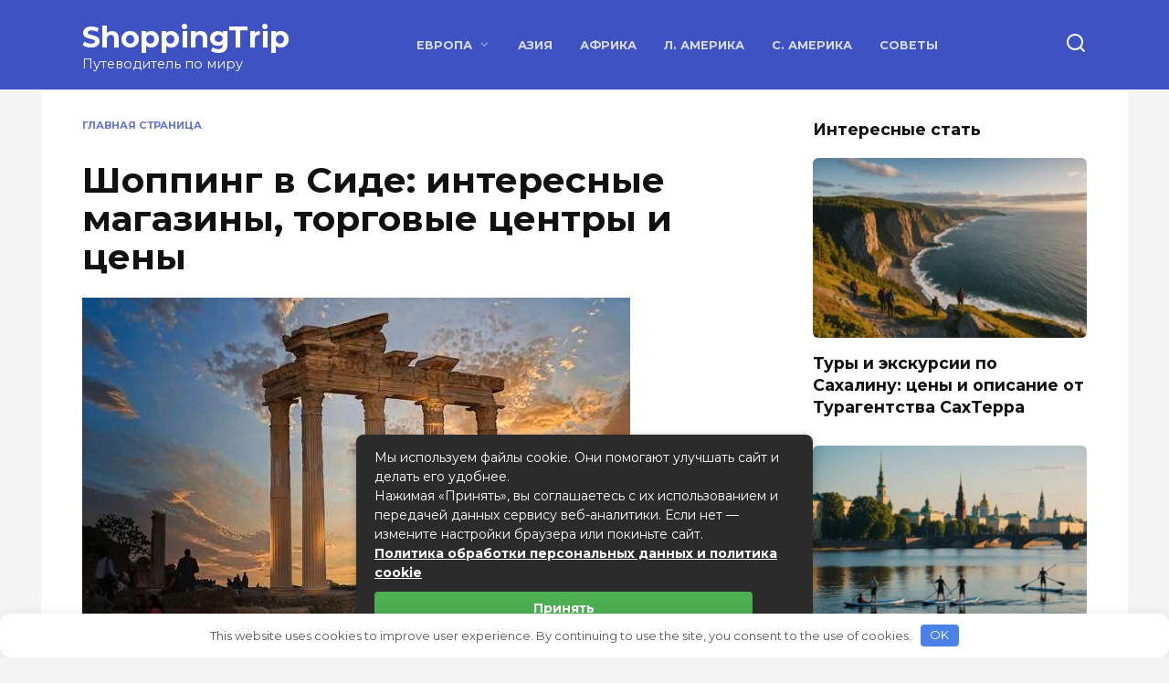

--- FILE ---
content_type: text/html; charset=UTF-8
request_url: https://shopping-trip.ru/shopping-v-side-interesnye-magaziny-torgovye-centry-i-ceny/
body_size: 29367
content:
<!doctype html> <html lang="ru-RU"> <head> <meta charset="UTF-8"> <meta name="viewport" content="width=device-width, initial-scale=1"> <meta name='robots' content='index, follow, max-image-preview:large, max-snippet:-1, max-video-preview:-1'/> <title>Шоппинг в Сиде: интересные магазины, торговые центры и цены</title><link rel="preload" as="style" href="https://fonts.googleapis.com/css?family=Montserrat%3A400%2C400i%2C700&#038;subset=cyrillic&#038;display=swap" /><link rel="stylesheet" href="https://fonts.googleapis.com/css?family=Montserrat%3A400%2C400i%2C700&#038;subset=cyrillic&#038;display=swap" media="print" onload="this.media='all'" /><noscript><link rel="stylesheet" href="https://fonts.googleapis.com/css?family=Montserrat%3A400%2C400i%2C700&#038;subset=cyrillic&#038;display=swap" /></noscript> <meta name="description" content="Сиде – старинный город на Средиземном море, расположенный между Антальей и Манавгатом, до которого всего 15 км. Известен с VII в. до н. э., с тех пор, как сюда из Западной Анатолии переселились греческие колонисты. У города длинная и сложная история, о перипетиях которой напоминают остатки древних построек разных исторических моментов, которые можно и сегодня наблюдать в Сиде. Этот город весьма популярен среди туристов, особенно любят сюда приезжать немецкие граждане, опытные и искушенные в курортном и туристическом деле."/> <link rel="canonical" href="https://shopping-trip.ru/shopping-v-side-interesnye-magaziny-torgovye-centry-i-ceny/"/> <meta property="og:locale" content="ru_RU"/> <meta property="og:type" content="article"/> <meta property="og:title" content="Шоппинг в Сиде: интересные магазины, торговые центры и цены"/> <meta property="og:description" content="Сиде – старинный город на Средиземном море, расположенный между Антальей и Манавгатом, до которого всего 15 км. Известен с VII в. до н. э., с тех пор, как сюда из Западной Анатолии переселились греческие колонисты. У города длинная и сложная история, о перипетиях которой напоминают остатки древних построек разных исторических моментов, которые можно и сегодня наблюдать в Сиде. Этот город весьма популярен среди туристов, особенно любят сюда приезжать немецкие граждане, опытные и искушенные в курортном и туристическом деле."/> <meta property="og:url" content="https://shopping-trip.ru/shopping-v-side-interesnye-magaziny-torgovye-centry-i-ceny/"/> <meta property="og:site_name" content="ShoppingTrip"/> <meta property="article:published_time" content="2014-03-31T18:31:15+00:00"/> <meta property="article:modified_time" content="2022-12-06T17:42:48+00:00"/> <meta property="og:image" content="https://shopping-trip.ru/wp-content/uploads/2014/03/side.jpg"/> <meta property="og:image:width" content="600"/> <meta property="og:image:height" content="400"/> <meta property="og:image:type" content="image/jpeg"/> <meta name="author" content="Alina"/> <meta name="twitter:card" content="summary_large_image"/> <meta name="twitter:label1" content="Написано автором"/> <meta name="twitter:data1" content="Alina"/> <style id='wp-img-auto-sizes-contain-inline-css' type='text/css'> img:is([sizes=auto i],[sizes^="auto," i]){contain-intrinsic-size:3000px 1500px} /*# sourceURL=wp-img-auto-sizes-contain-inline-css */ </style> <style id='classic-theme-styles-inline-css' type='text/css'> /*! This file is auto-generated */ .wp-block-button__link{color:#fff;background-color:#32373c;border-radius:9999px;box-shadow:none;text-decoration:none;padding:calc(.667em + 2px) calc(1.333em + 2px);font-size:1.125em}.wp-block-file__button{background:#32373c;color:#fff;text-decoration:none} /*# sourceURL=/wp-includes/css/classic-themes.min.css */ </style> <link rel='stylesheet' id='expert-review-style-css' href='https://shopping-trip.ru/wp-content/plugins/expert-review/assets/public/css/styles.min.css' media='all'/>  <link rel='stylesheet' id='reboot-style-css' href='https://shopping-trip.ru/wp-content/themes/reboot/assets/css/style.min.css' media='all'/> <link rel='stylesheet' id='taxopress-frontend-css-css' href='https://shopping-trip.ru/wp-content/plugins/simple-tags/assets/frontend/css/frontend.css' media='all'/> <script type="text/javascript" src="https://shopping-trip.ru/wp-includes/js/jquery/jquery.min.js" id="jquery-core-js"></script> <script type="text/javascript" src="https://shopping-trip.ru/wp-includes/js/jquery/jquery-migrate.min.js" id="jquery-migrate-js"></script> <script type="text/javascript" src="https://shopping-trip.ru/wp-content/plugins/simple-tags/assets/frontend/js/frontend.js" id="taxopress-frontend-js-js"></script> <style>.pseudo-clearfy-link { color: #008acf; cursor: pointer;}.pseudo-clearfy-link:hover { text-decoration: none;}</style><link rel="preload" href="https://shopping-trip.ru/wp-content/themes/reboot/assets/fonts/wpshop-core.ttf" as="font" crossorigin><link rel="preload" href="https://shopping-trip.ru/wp-content/uploads/2014/03/side.jpg" as="image" crossorigin> <style>.post-card--vertical .post-card__thumbnail img, .post-card--vertical .post-card__thumbnail a:before{border-radius: 6px}.post-card--standard .post-card__thumbnail img, .post-card--standard .post-card__thumbnail a:before{border-radius: 6px}body{background-color:#f4f4f4}::selection, .card-slider__category, .card-slider-container .swiper-pagination-bullet-active, .post-card--grid .post-card__thumbnail:before, .post-card:not(.post-card--small) .post-card__thumbnail a:before, .post-card:not(.post-card--small) .post-card__category, .post-box--high .post-box__category span, .post-box--wide .post-box__category span, .page-separator, .pagination .nav-links .page-numbers:not(.dots):not(.current):before, .btn, .btn-primary:hover, .btn-primary:not(:disabled):not(.disabled).active, .btn-primary:not(:disabled):not(.disabled):active, .show>.btn-primary.dropdown-toggle, .comment-respond .form-submit input, .page-links__item{background-color:#3e52c4}.entry-image--big .entry-image__body .post-card__category a, .home-text ul:not([class])>li:before, .page-content ul:not([class])>li:before, .taxonomy-description ul:not([class])>li:before, .widget-area .widget_categories ul.menu li a:before, .widget-area .widget_categories ul.menu li span:before, .widget-area .widget_categories>ul li a:before, .widget-area .widget_categories>ul li span:before, .widget-area .widget_nav_menu ul.menu li a:before, .widget-area .widget_nav_menu ul.menu li span:before, .widget-area .widget_nav_menu>ul li a:before, .widget-area .widget_nav_menu>ul li span:before, .page-links .page-numbers:not(.dots):not(.current):before, .page-links .post-page-numbers:not(.dots):not(.current):before, .pagination .nav-links .page-numbers:not(.dots):not(.current):before, .pagination .nav-links .post-page-numbers:not(.dots):not(.current):before, .entry-image--full .entry-image__body .post-card__category a, .entry-image--fullscreen .entry-image__body .post-card__category a, .entry-image--wide .entry-image__body .post-card__category a{background-color:#3e52c4}.comment-respond input:focus, select:focus, textarea:focus, .post-card--grid.post-card--thumbnail-no, .post-card--standard:after, .post-card--related.post-card--thumbnail-no:hover, .spoiler-box, .btn-primary, .btn-primary:hover, .btn-primary:not(:disabled):not(.disabled).active, .btn-primary:not(:disabled):not(.disabled):active, .show>.btn-primary.dropdown-toggle, .inp:focus, .entry-tag:focus, .entry-tag:hover, .search-screen .search-form .search-field:focus, .entry-content ul:not([class])>li:before, .text-content ul:not([class])>li:before, .page-content ul:not([class])>li:before, .taxonomy-description ul:not([class])>li:before, .entry-content blockquote, .input:focus, input[type=color]:focus, input[type=date]:focus, input[type=datetime-local]:focus, input[type=datetime]:focus, input[type=email]:focus, input[type=month]:focus, input[type=number]:focus, input[type=password]:focus, input[type=range]:focus, input[type=search]:focus, input[type=tel]:focus, input[type=text]:focus, input[type=time]:focus, input[type=url]:focus, input[type=week]:focus, select:focus, textarea:focus{border-color:#3e52c4 !important}.post-card--small .post-card__category, .post-card__author:before, .post-card__comments:before, .post-card__date:before, .post-card__like:before, .post-card__views:before, .entry-author:before, .entry-date:before, .entry-time:before, .entry-views:before, .entry-content ol:not([class])>li:before, .text-content ol:not([class])>li:before, .entry-content blockquote:before, .spoiler-box__title:after, .search-icon:hover:before, .search-form .search-submit:hover:before, .star-rating-item.hover, .comment-list .bypostauthor>.comment-body .comment-author:after, .breadcrumb a, .breadcrumb span, .search-screen .search-form .search-submit:before, .star-rating--score-1:not(.hover) .star-rating-item:nth-child(1), .star-rating--score-2:not(.hover) .star-rating-item:nth-child(1), .star-rating--score-2:not(.hover) .star-rating-item:nth-child(2), .star-rating--score-3:not(.hover) .star-rating-item:nth-child(1), .star-rating--score-3:not(.hover) .star-rating-item:nth-child(2), .star-rating--score-3:not(.hover) .star-rating-item:nth-child(3), .star-rating--score-4:not(.hover) .star-rating-item:nth-child(1), .star-rating--score-4:not(.hover) .star-rating-item:nth-child(2), .star-rating--score-4:not(.hover) .star-rating-item:nth-child(3), .star-rating--score-4:not(.hover) .star-rating-item:nth-child(4), .star-rating--score-5:not(.hover) .star-rating-item:nth-child(1), .star-rating--score-5:not(.hover) .star-rating-item:nth-child(2), .star-rating--score-5:not(.hover) .star-rating-item:nth-child(3), .star-rating--score-5:not(.hover) .star-rating-item:nth-child(4), .star-rating--score-5:not(.hover) .star-rating-item:nth-child(5){color:#3e52c4}.site-header, .site-header a, .site-header .pseudo-link{color:#ffffff}.humburger span, .top-menu>ul>li>a:before, .top-menu>ul>li>span:before{background:#ffffff}.site-header{background-color:#3e52c4}@media (min-width: 992px){.top-menu ul li .sub-menu{background-color:#3e52c4}}.site-title, .site-title a{color:#ffffff}.site-description{color:#ffffff}</style> <link rel="icon" href="https://shopping-trip.ru/wp-content/uploads/2022/12/cropped-fav2-32x32.png" sizes="32x32"/> <link rel="icon" href="https://shopping-trip.ru/wp-content/uploads/2022/12/cropped-fav2-192x192.png" sizes="192x192"/> <link rel="apple-touch-icon" href="https://shopping-trip.ru/wp-content/uploads/2022/12/cropped-fav2-180x180.png"/> <meta name="msapplication-TileImage" content="https://shopping-trip.ru/wp-content/uploads/2022/12/cropped-fav2-270x270.png"/> <style>.clearfy-cookie { position:fixed; left:0; right:0; bottom:0; padding:12px; color:#555555; background:#ffffff; box-shadow:0 3px 20px -5px rgba(41, 44, 56, 0.2); z-index:9999; font-size: 13px; border-radius: 12px; transition: .3s; }.clearfy-cookie--left { left: 20px; bottom: 20px; right: auto; max-width: 400px; margin-right: 20px; }.clearfy-cookie--right { left: auto; bottom: 20px; right: 20px; max-width: 400px; margin-left: 20px; }.clearfy-cookie.clearfy-cookie-hide { transform: translateY(150%) translateZ(0); opacity: 0; }.clearfy-cookie-container { max-width:1170px; margin:0 auto; text-align:center; }.clearfy-cookie-accept { background:#4b81e8; color:#fff; border:0; padding:.2em .8em; margin: 0 0 0 .5em; font-size: 13px; border-radius: 4px; cursor: pointer; }.clearfy-cookie-accept:hover,.clearfy-cookie-accept:focus { opacity: .9; }</style> <style id='global-styles-inline-css' type='text/css'>
:root{--wp--preset--aspect-ratio--square: 1;--wp--preset--aspect-ratio--4-3: 4/3;--wp--preset--aspect-ratio--3-4: 3/4;--wp--preset--aspect-ratio--3-2: 3/2;--wp--preset--aspect-ratio--2-3: 2/3;--wp--preset--aspect-ratio--16-9: 16/9;--wp--preset--aspect-ratio--9-16: 9/16;--wp--preset--color--black: #000000;--wp--preset--color--cyan-bluish-gray: #abb8c3;--wp--preset--color--white: #ffffff;--wp--preset--color--pale-pink: #f78da7;--wp--preset--color--vivid-red: #cf2e2e;--wp--preset--color--luminous-vivid-orange: #ff6900;--wp--preset--color--luminous-vivid-amber: #fcb900;--wp--preset--color--light-green-cyan: #7bdcb5;--wp--preset--color--vivid-green-cyan: #00d084;--wp--preset--color--pale-cyan-blue: #8ed1fc;--wp--preset--color--vivid-cyan-blue: #0693e3;--wp--preset--color--vivid-purple: #9b51e0;--wp--preset--gradient--vivid-cyan-blue-to-vivid-purple: linear-gradient(135deg,rgb(6,147,227) 0%,rgb(155,81,224) 100%);--wp--preset--gradient--light-green-cyan-to-vivid-green-cyan: linear-gradient(135deg,rgb(122,220,180) 0%,rgb(0,208,130) 100%);--wp--preset--gradient--luminous-vivid-amber-to-luminous-vivid-orange: linear-gradient(135deg,rgb(252,185,0) 0%,rgb(255,105,0) 100%);--wp--preset--gradient--luminous-vivid-orange-to-vivid-red: linear-gradient(135deg,rgb(255,105,0) 0%,rgb(207,46,46) 100%);--wp--preset--gradient--very-light-gray-to-cyan-bluish-gray: linear-gradient(135deg,rgb(238,238,238) 0%,rgb(169,184,195) 100%);--wp--preset--gradient--cool-to-warm-spectrum: linear-gradient(135deg,rgb(74,234,220) 0%,rgb(151,120,209) 20%,rgb(207,42,186) 40%,rgb(238,44,130) 60%,rgb(251,105,98) 80%,rgb(254,248,76) 100%);--wp--preset--gradient--blush-light-purple: linear-gradient(135deg,rgb(255,206,236) 0%,rgb(152,150,240) 100%);--wp--preset--gradient--blush-bordeaux: linear-gradient(135deg,rgb(254,205,165) 0%,rgb(254,45,45) 50%,rgb(107,0,62) 100%);--wp--preset--gradient--luminous-dusk: linear-gradient(135deg,rgb(255,203,112) 0%,rgb(199,81,192) 50%,rgb(65,88,208) 100%);--wp--preset--gradient--pale-ocean: linear-gradient(135deg,rgb(255,245,203) 0%,rgb(182,227,212) 50%,rgb(51,167,181) 100%);--wp--preset--gradient--electric-grass: linear-gradient(135deg,rgb(202,248,128) 0%,rgb(113,206,126) 100%);--wp--preset--gradient--midnight: linear-gradient(135deg,rgb(2,3,129) 0%,rgb(40,116,252) 100%);--wp--preset--font-size--small: 19.5px;--wp--preset--font-size--medium: 20px;--wp--preset--font-size--large: 36.5px;--wp--preset--font-size--x-large: 42px;--wp--preset--font-size--normal: 22px;--wp--preset--font-size--huge: 49.5px;--wp--preset--spacing--20: 0.44rem;--wp--preset--spacing--30: 0.67rem;--wp--preset--spacing--40: 1rem;--wp--preset--spacing--50: 1.5rem;--wp--preset--spacing--60: 2.25rem;--wp--preset--spacing--70: 3.38rem;--wp--preset--spacing--80: 5.06rem;--wp--preset--shadow--natural: 6px 6px 9px rgba(0, 0, 0, 0.2);--wp--preset--shadow--deep: 12px 12px 50px rgba(0, 0, 0, 0.4);--wp--preset--shadow--sharp: 6px 6px 0px rgba(0, 0, 0, 0.2);--wp--preset--shadow--outlined: 6px 6px 0px -3px rgb(255, 255, 255), 6px 6px rgb(0, 0, 0);--wp--preset--shadow--crisp: 6px 6px 0px rgb(0, 0, 0);}:where(.is-layout-flex){gap: 0.5em;}:where(.is-layout-grid){gap: 0.5em;}body .is-layout-flex{display: flex;}.is-layout-flex{flex-wrap: wrap;align-items: center;}.is-layout-flex > :is(*, div){margin: 0;}body .is-layout-grid{display: grid;}.is-layout-grid > :is(*, div){margin: 0;}:where(.wp-block-columns.is-layout-flex){gap: 2em;}:where(.wp-block-columns.is-layout-grid){gap: 2em;}:where(.wp-block-post-template.is-layout-flex){gap: 1.25em;}:where(.wp-block-post-template.is-layout-grid){gap: 1.25em;}.has-black-color{color: var(--wp--preset--color--black) !important;}.has-cyan-bluish-gray-color{color: var(--wp--preset--color--cyan-bluish-gray) !important;}.has-white-color{color: var(--wp--preset--color--white) !important;}.has-pale-pink-color{color: var(--wp--preset--color--pale-pink) !important;}.has-vivid-red-color{color: var(--wp--preset--color--vivid-red) !important;}.has-luminous-vivid-orange-color{color: var(--wp--preset--color--luminous-vivid-orange) !important;}.has-luminous-vivid-amber-color{color: var(--wp--preset--color--luminous-vivid-amber) !important;}.has-light-green-cyan-color{color: var(--wp--preset--color--light-green-cyan) !important;}.has-vivid-green-cyan-color{color: var(--wp--preset--color--vivid-green-cyan) !important;}.has-pale-cyan-blue-color{color: var(--wp--preset--color--pale-cyan-blue) !important;}.has-vivid-cyan-blue-color{color: var(--wp--preset--color--vivid-cyan-blue) !important;}.has-vivid-purple-color{color: var(--wp--preset--color--vivid-purple) !important;}.has-black-background-color{background-color: var(--wp--preset--color--black) !important;}.has-cyan-bluish-gray-background-color{background-color: var(--wp--preset--color--cyan-bluish-gray) !important;}.has-white-background-color{background-color: var(--wp--preset--color--white) !important;}.has-pale-pink-background-color{background-color: var(--wp--preset--color--pale-pink) !important;}.has-vivid-red-background-color{background-color: var(--wp--preset--color--vivid-red) !important;}.has-luminous-vivid-orange-background-color{background-color: var(--wp--preset--color--luminous-vivid-orange) !important;}.has-luminous-vivid-amber-background-color{background-color: var(--wp--preset--color--luminous-vivid-amber) !important;}.has-light-green-cyan-background-color{background-color: var(--wp--preset--color--light-green-cyan) !important;}.has-vivid-green-cyan-background-color{background-color: var(--wp--preset--color--vivid-green-cyan) !important;}.has-pale-cyan-blue-background-color{background-color: var(--wp--preset--color--pale-cyan-blue) !important;}.has-vivid-cyan-blue-background-color{background-color: var(--wp--preset--color--vivid-cyan-blue) !important;}.has-vivid-purple-background-color{background-color: var(--wp--preset--color--vivid-purple) !important;}.has-black-border-color{border-color: var(--wp--preset--color--black) !important;}.has-cyan-bluish-gray-border-color{border-color: var(--wp--preset--color--cyan-bluish-gray) !important;}.has-white-border-color{border-color: var(--wp--preset--color--white) !important;}.has-pale-pink-border-color{border-color: var(--wp--preset--color--pale-pink) !important;}.has-vivid-red-border-color{border-color: var(--wp--preset--color--vivid-red) !important;}.has-luminous-vivid-orange-border-color{border-color: var(--wp--preset--color--luminous-vivid-orange) !important;}.has-luminous-vivid-amber-border-color{border-color: var(--wp--preset--color--luminous-vivid-amber) !important;}.has-light-green-cyan-border-color{border-color: var(--wp--preset--color--light-green-cyan) !important;}.has-vivid-green-cyan-border-color{border-color: var(--wp--preset--color--vivid-green-cyan) !important;}.has-pale-cyan-blue-border-color{border-color: var(--wp--preset--color--pale-cyan-blue) !important;}.has-vivid-cyan-blue-border-color{border-color: var(--wp--preset--color--vivid-cyan-blue) !important;}.has-vivid-purple-border-color{border-color: var(--wp--preset--color--vivid-purple) !important;}.has-vivid-cyan-blue-to-vivid-purple-gradient-background{background: var(--wp--preset--gradient--vivid-cyan-blue-to-vivid-purple) !important;}.has-light-green-cyan-to-vivid-green-cyan-gradient-background{background: var(--wp--preset--gradient--light-green-cyan-to-vivid-green-cyan) !important;}.has-luminous-vivid-amber-to-luminous-vivid-orange-gradient-background{background: var(--wp--preset--gradient--luminous-vivid-amber-to-luminous-vivid-orange) !important;}.has-luminous-vivid-orange-to-vivid-red-gradient-background{background: var(--wp--preset--gradient--luminous-vivid-orange-to-vivid-red) !important;}.has-very-light-gray-to-cyan-bluish-gray-gradient-background{background: var(--wp--preset--gradient--very-light-gray-to-cyan-bluish-gray) !important;}.has-cool-to-warm-spectrum-gradient-background{background: var(--wp--preset--gradient--cool-to-warm-spectrum) !important;}.has-blush-light-purple-gradient-background{background: var(--wp--preset--gradient--blush-light-purple) !important;}.has-blush-bordeaux-gradient-background{background: var(--wp--preset--gradient--blush-bordeaux) !important;}.has-luminous-dusk-gradient-background{background: var(--wp--preset--gradient--luminous-dusk) !important;}.has-pale-ocean-gradient-background{background: var(--wp--preset--gradient--pale-ocean) !important;}.has-electric-grass-gradient-background{background: var(--wp--preset--gradient--electric-grass) !important;}.has-midnight-gradient-background{background: var(--wp--preset--gradient--midnight) !important;}.has-small-font-size{font-size: var(--wp--preset--font-size--small) !important;}.has-medium-font-size{font-size: var(--wp--preset--font-size--medium) !important;}.has-large-font-size{font-size: var(--wp--preset--font-size--large) !important;}.has-x-large-font-size{font-size: var(--wp--preset--font-size--x-large) !important;}
/*# sourceURL=global-styles-inline-css */
</style>
</head> <body class="wp-singular post-template-default single single-post postid-476 single-format-standard wp-embed-responsive wp-theme-reboot sidebar-right"> <div id="page" class="site"> <a class="skip-link screen-reader-text" href="#content">Перейти к содержанию</a> <div class="search-screen-overlay js-search-screen-overlay"></div> <div class="search-screen js-search-screen"> <form role="search" method="get" class="search-form" action="https://shopping-trip.ru/"> <label> <span class="screen-reader-text">Search for:</span> <input type="search" class="search-field" placeholder="Поиск…" value="" name="s"> </label> <button type="submit" class="search-submit"></button> </form> </div> <header id="masthead" class="site-header full" itemscope itemtype="http://schema.org/WPHeader"> <div class="site-header-inner fixed"> <div class="humburger js-humburger"><span></span><span></span><span></span></div> <div class="site-branding"> <div class="site-branding__body"><div class="site-title"><a href="https://shopping-trip.ru/">ShoppingTrip</a></div><p class="site-description">Путеводитель по миру</p></div></div><!-- .site-branding --><div class="top-menu"><ul id="top-menu" class="menu"><li id="menu-item-1112" class="menu-item menu-item-type-taxonomy menu-item-object-category current-post-ancestor current-menu-parent current-post-parent menu-item-has-children menu-item-1112"><a href="https://shopping-trip.ru/category/europe/">Европа</a> <ul class="sub-menu"> <li id="menu-item-1132" class="menu-item menu-item-type-custom menu-item-object-custom menu-item-1132"><a href="https://shopping-trip.ru/tag/shopping-v-turcii/">Турция</a></li> <li id="menu-item-1125" class="menu-item menu-item-type-custom menu-item-object-custom menu-item-1125"><a href="https://shopping-trip.ru/tag/shopping-v-rossii/">Россия</a></li> <li id="menu-item-1127" class="menu-item menu-item-type-custom menu-item-object-custom menu-item-1127"><a href="https://shopping-trip.ru/tag/shopping-na-kipre/">Кипр</a></li> <li id="menu-item-1119" class="menu-item menu-item-type-custom menu-item-object-custom menu-item-1119"><a href="https://shopping-trip.ru/tag/shopping-v-avstrii/">Австралия</a></li> <li id="menu-item-1120" class="menu-item menu-item-type-custom menu-item-object-custom menu-item-1120"><a href="https://shopping-trip.ru/tag/shopping-v-vengrii/">Венгрия</a></li> <li id="menu-item-1122" class="menu-item menu-item-type-custom menu-item-object-custom menu-item-1122"><a href="https://shopping-trip.ru/tag/shopping-v-anglii/">Англия</a></li> <li id="menu-item-1123" class="menu-item menu-item-type-custom menu-item-object-custom menu-item-1123"><a href="https://shopping-trip.ru/tag/shopping-v-germanii/">Германия</a></li> <li id="menu-item-1124" class="menu-item menu-item-type-custom menu-item-object-custom menu-item-1124"><a href="https://shopping-trip.ru/tag/shopping-v-polshe/">Польша</a></li> <li id="menu-item-1126" class="menu-item menu-item-type-custom menu-item-object-custom menu-item-1126"><a href="https://shopping-trip.ru/tag/shopping-v-grecii/">Греция</a></li> <li id="menu-item-1128" class="menu-item menu-item-type-custom menu-item-object-custom menu-item-1128"><a href="https://shopping-trip.ru/tag/shopping-v-ispanii/">Испания</a></li> <li id="menu-item-1129" class="menu-item menu-item-type-custom menu-item-object-custom menu-item-1129"><a href="https://shopping-trip.ru/tag/shopping-v-italii/">Италия</a></li> <li id="menu-item-1130" class="menu-item menu-item-type-custom menu-item-object-custom menu-item-1130"><a href="https://shopping-trip.ru/tag/shopping-v-latvii/">Латвия</a></li> <li id="menu-item-1131" class="menu-item menu-item-type-custom menu-item-object-custom menu-item-1131"><a href="https://shopping-trip.ru/tag/shopping-v-chexii/">Чехия</a></li> <li id="menu-item-1133" class="menu-item menu-item-type-custom menu-item-object-custom menu-item-1133"><a href="https://shopping-trip.ru/tag/shopping-vo-francii/">Франция</a></li> <li id="menu-item-1134" class="menu-item menu-item-type-custom menu-item-object-custom menu-item-1134"><a href="https://shopping-trip.ru/tag/shopping-v-shvecii/">Швеция</a></li> <li id="menu-item-1135" class="menu-item menu-item-type-custom menu-item-object-custom menu-item-1135"><a href="https://shopping-trip.ru/tag/shopping-v-chernogorii/">Черногория</a></li> <li id="menu-item-1136" class="menu-item menu-item-type-custom menu-item-object-custom menu-item-1136"><a href="https://shopping-trip.ru/tag/shopping-v-estonii/">Эстония</a></li> </ul> </li> <li id="menu-item-1113" class="menu-item menu-item-type-taxonomy menu-item-object-category menu-item-1113"><a href="https://shopping-trip.ru/category/asia/">Азия</a></li> <li id="menu-item-1115" class="menu-item menu-item-type-taxonomy menu-item-object-category menu-item-1115"><a href="https://shopping-trip.ru/category/africa/">Африка</a></li> <li id="menu-item-1116" class="menu-item menu-item-type-taxonomy menu-item-object-category menu-item-1116"><a href="https://shopping-trip.ru/category/latin-america/">Л. Америка</a></li> <li id="menu-item-1118" class="menu-item menu-item-type-taxonomy menu-item-object-category menu-item-1118"><a href="https://shopping-trip.ru/category/nord-america/">С. Америка</a></li> <li id="menu-item-1114" class="menu-item menu-item-type-taxonomy menu-item-object-category menu-item-1114"><a href="https://shopping-trip.ru/category/tips/">Советы</a></li> </ul></div> <div class="header-search"> <span class="search-icon js-search-icon"></span> </div> </div> </header><!-- #masthead --> <nav id="site-navigation" class="main-navigation fixed" style="display: none;"> <div class="main-navigation-inner full"> <ul id="header_menu"></ul> </div> </nav> <div class="container header-separator"></div> <div class="mobile-menu-placeholder js-mobile-menu-placeholder"></div> <div id="content" class="site-content fixed"> <div class="site-content-inner"> <div id="primary" class="content-area" itemscope itemtype="http://schema.org/Article"> <main id="main" class="site-main article-card"> <article id="post-476" class="article-post post-476 post type-post status-publish format-standard has-post-thumbnail category-europe tag-shopping-v-side tag-shopping-v-turcii"> <div class="breadcrumb" id="breadcrumbs"><span><span><a href="https://shopping-trip.ru/">Главная страница</a></span></span></div> <h1 class="entry-title" itemprop="headline">Шоппинг в Сиде: интересные магазины, торговые центры и цены</h1> <div class="entry-image post-card post-card__thumbnail"> <img width="600" height="400" src="https://shopping-trip.ru/wp-content/uploads/2014/03/side.jpg" class="attachment-reboot_standard size-reboot_standard wp-post-image" alt="" itemprop="image" decoding="async" fetchpriority="high"/> <span class="post-card__category"><a href="https://shopping-trip.ru/category/europe/" itemprop="articleSection">Шоппинг в Европе</a></span> </div> <div class="entry-meta"> <span class="entry-author"><span class="entry-label">Автор</span> <span itemprop="author">Alina</span></span> <span class="entry-time"><span class="entry-label">На чтение</span> 7 мин</span> <span class="entry-views"><span class="entry-label">Просмотров</span> <span class="js-views-count" data-post_id="476">1.5к.</span></span> <span class="entry-date"><span class="entry-label">Опубликовано</span> <time itemprop="datePublished" datetime="2014-03-31">31.03.2014</time></span> </div> <div class="entry-content" itemprop="articleBody"> <p><img decoding="async" class="alignnone size-full" alt="side" src="/wp-content/uploads/2014/03/side.jpg" width="600" height="400"></p> <p>Сиде – старинный город на Средиземном море, расположенный между <a title="Магазины «Дьюти-фри» в Анталии. Валюта и примерные цены" href="/magaziny-dyuti-fri-v-antalii-valyuta-i-primernye-ceny/" target="_blank">Антальей</a> и <a title="Шоппинг в Манавгате: рынки, магазины и торговые центры, а также цены" href="/shopping-v-manavgate-rynki-magaziny-i-torgovye-centry-a-takzhe-ceny/" target="_blank">Манавгатом</a>, до которого всего 15 км. Известен с VII&nbsp;в. до&nbsp;н.&nbsp;э.,&nbsp;с тех пор, как сюда из Западной Анатолии переселились греческие колонисты. У города длинная и сложная история, о перипетиях которой напоминают остатки древних построек разных исторических моментов, которые можно и сегодня наблюдать в Сиде. Этот город весьма популярен среди туристов, особенно любят сюда приезжать немецкие граждане, опытные и искушенные в курортном и туристическом деле.</p> <p>Но нас сейчас интересует не историческое прошлое, и не достопримечательности, и даже не курортные особенности, а такая узкоспециальная тема, как шоппинг. В данном конкретном месте его возможности ограничены, но все равно есть смысл полюбопытствовать. Поскольку город курортный, то цены здесь не могут быть низкими по определению, чему способствует и слабая конкурентная среда, и неширокий ассортимент товаров. Однако исследуем нюансы.</p> <p>По магазинам здесь ходить удобно, поскольку они весьма компактно расположены: на бульваре Ататюрка, на набережной и на Колонной улице. Здесь, в этих трех местах, и разместились главные и наиболее крупные магазины и торговые центры, а вот мелкие магазинчики, а также торговые палатки можно встретить на той же набережной, как, впрочем, и на других улицах города.</p> <p>Вот специализированный магазин Cadaro Side Jewellery. Здесь торгуют драгоценностями, причем по высоким ценам. Если хотите попробовать сбить цену, то приглашайте директора магазина, потому что в компетенцию продавца не входит обсуждение цены с покупателем – это прерогатива директора. И это правило выполняется неукоснительно во всех магазинах города, так что не тратьте свое время на уговаривание продавцов.</p> <p>Драгоценностями также торгует и Hadrian Group Side, поэтому, если уж Вы хотите себе купить что-то из этой группы товаров, то зайдите в оба магазина. Здесь можно найти золотые, а также серебряные изделия, в том числе, перстни и кольца, с драгоценными камнями, драгоценная бижутерия, часы с украшениями из драгоценных камней и прочее. Этот магазин принадлежит крупной торговой сети Турции, и по ее территории разбросано много одноименных магазинов. Кроме драгоценностей, здесь торгуют изделиями из натуральной кожи, а также из меха, например, дубленками или шубами производства как местного, турецкого, так и иностранного. Цены, по обыкновению, весьма высоки, выше среднетурецких, но товар качественный, особенно это касается изделий из кожи. Поскольку магазин дорогой, рассчитанный на весьма состоятельных клиентов, то и ухаживают за ними по полной программе. Могут, например, за клиентом прислать машину по его просьбе, угостить любыми напитками – холодными, горячими, крепкими – по выбору клиента. И назад могут доставить, вместе с покупкой, если покупатель, конечно, оправдал надежды. Сами продавцы являют чудеса обходительности, среди них непременно присутствует хоть один русскоговорящий, что существенно облегчает общение.</p> <p>Изделия из меха и кожи можно купить не в одном только магазине Сиде, а, по крайней мере, в трех крупных и известных, которым можно доверять, имеется в виду, что Вам не всучат подделку под видом настоящего качества.</p> <p>Это, прежде всего, специализированный магазин OTTIMO SIDE, это тоже известная в Турции торговая марка. Причем кожаные изделия здесь присутствуют не только в качестве одежды, а еще и в виде обуви, сумок, ремней. Также Вы имеете возможность заказать специально для себя какую-то вещь, которая Вам, в общем-то, подходит, но нужен другой цвет, или, если необходимо внести некоторый нюанс в оформление. Ваш заказ будет выполнен в течение 3-х дней, разумеется, это будет Вам стоить некоторой суммы дополнительно, но ведь индивидуальность того стоит. Кожаные вещи, купленные в этом магазине, гарантированно соответствуют мировым стандартам, а вот меховые – не всегда.</p> <p>Следующий магазин, торгующий изделиями из кожи, это Side Leder, расположенный по адресу: Ataturk Blv. No:29. Здесь покупают пальто из натуральной кожи, мужские и женские, а также куртки, плащи, сумки и сумочки, кошельки и портмоне, и всякие другие изделия из кожи. Магазин имеет свой сайт, можно туда зайти и сориентироваться, познакомиться с ассортиментом и прицениться. Вы сразу же выясните, что цены в магазине примерно соответствуют среднетурецким, ассортимент не слишком велик, но выбрать есть из чего. Здесь тоже ценят клиента, особенно состоятельного, тоже могут выслать машину за Вами. Ну, например, Вы хотите одеть в кожу всю Вашу семью, причем за наличные, – конечно, и машину пришлют, и виски угостят, только покупайте. Кстати, высокое качество приобретенных товаров магазин гарантирует. Так что думайте.</p> <p>Совсем другая специализация у магазина Onen: он занимается чаем, кофе, а главное, — всевозможными специями. Магазинчик небольшой, но чрезвычайно интересный, стоит зайти. Цены не подлежат изменению, но они весьма невелики, и можно накупить много необычных для нас вещей, например, чаи специальных сортов, таких, как гранатовый, или яблочный.</p> <p>Есть еще в Сиде полноценный торговый центр Мигрос. Он расположен не в центре, а поближе к Манавгату. Он является представителем торговой сети, наиболее распространенной в Турции. Здесь Вы найдете расширенный ассортимент: наряду с привычной одеждой и обувью, кожей и мехом, продают бытовую технику, электронные изделия. Здесь тоже фиксированные цены и высокое качество товара, без подделки. Хороший торговый центр, можно сюда наведаться. В самом Манавгате тоже есть торговый центр марки Мигрос, можете его посетить, останетесь довольны.</p> <p>Поскольку мы уже приблизились к Манавгату, то следует упомянуть его вещевой, а также продуктовый рынки, где можно торговаться с продавцами до полного удовольствия, и даже иногда удается доторговаться до приемлемой цены. Конечно, по поводу качества тут Вам придется самому стать экспертом. На эти рынки можно сходить пешком, если есть желание, и за час из Сиде Вы туда дойдете. Ну, а если неохота бить ноги, или нет времени, то есть долмуш. Это такое турецкое маршрутное такси, и ехать на нем до рынка от 5 до 10 минут.</p> <h3>Обобщим цены на товары в Сиде:</h3> <p>футболки и майки можете купить по цене 15-20$;</p> <p>джинсовые брюки обойдутся от 20$;</p> <p>дубленки и шубы – от 750$, причем помните, что это выше средних цен по Турции;</p> <p>вечерние платья Вам будут стоить от 100$;</p> <p>кроссовки обойдутся от 80$, а кожаные туфли – от 160$;</p> <p>детская одежда вкруговую выйдет по цене, вдвое меньшей одноименной взрослой, выбор, правда, небольшой;</p> <p>кольцо или перстень с камнем Вы не сможете купить дешевле, чем за 150$, ну, а без камня – подешевле, от 70$;</p> <p>ковер, иногда даже ручной работы, типично восточной расцветки, можно купить от 130$ и дороже, причем надо иметь в виду, что служить он будет долгие годы, поэтому наверняка стоит своих денег;</p> <p>кальян-сувенир обойдется от 30$;</p> <p > <p><center></center></p> <p>амулет от сглаза, несмотря на всю серьезность вещи, обойдется всего в 3$.</p> <p>Часто можно услышать, что <a href="/tag/shopping-v-turcii/" target="_blank">Турция</a> – это страна-рынок. В Сиде это не очень чувствуется, особенно для фанатов шоппинга. Если товар качественный — то цены завышены, а если вещь дешевая — то прощай, качество. Ну что ж, это ведь не столица, здесь – курорт, и предназначено это место для других целей, а совсем не для беготни по магазинам. Отдыхайте, набирайтесь сил, загорайте, купайтесь в чудесном Средиземном море. И знайте, что, если зайдете в местные магазины или на рынки, все равно найдете что-нибудь занятное и необыкновенное – назло скептикам! И купите, и будет Вам память о Сиде, маленьком, но красивом городке на побережье чудного моря.</p> <p > <p><center></center></p> <p>&nbsp;</p> <!-- toc empty --> </div><!-- .entry-content --> </article> <div class="entry-tags"><a href="https://shopping-trip.ru/tag/shopping-v-side/" class="entry-tag">Шоппинг в Сиде</a> <a href="https://shopping-trip.ru/tag/shopping-v-turcii/" class="entry-tag">Шоппинг в Турции</a> </div> <div class="rating-box"> <div class="rating-box__header">Оцените статью</div> <div class="wp-star-rating js-star-rating star-rating--score-0" data-post-id="476" data-rating-count="0" data-rating-sum="0" data-rating-value="0"><span class="star-rating-item js-star-rating-item" data-score="1"><svg aria-hidden="true" role="img" xmlns="http://www.w3.org/2000/svg" viewBox="0 0 576 512" class="i-ico"><path fill="currentColor" d="M259.3 17.8L194 150.2 47.9 171.5c-26.2 3.8-36.7 36.1-17.7 54.6l105.7 103-25 145.5c-4.5 26.3 23.2 46 46.4 33.7L288 439.6l130.7 68.7c23.2 12.2 50.9-7.4 46.4-33.7l-25-145.5 105.7-103c19-18.5 8.5-50.8-17.7-54.6L382 150.2 316.7 17.8c-11.7-23.6-45.6-23.9-57.4 0z" class="ico-star"></path></svg></span><span class="star-rating-item js-star-rating-item" data-score="2"><svg aria-hidden="true" role="img" xmlns="http://www.w3.org/2000/svg" viewBox="0 0 576 512" class="i-ico"><path fill="currentColor" d="M259.3 17.8L194 150.2 47.9 171.5c-26.2 3.8-36.7 36.1-17.7 54.6l105.7 103-25 145.5c-4.5 26.3 23.2 46 46.4 33.7L288 439.6l130.7 68.7c23.2 12.2 50.9-7.4 46.4-33.7l-25-145.5 105.7-103c19-18.5 8.5-50.8-17.7-54.6L382 150.2 316.7 17.8c-11.7-23.6-45.6-23.9-57.4 0z" class="ico-star"></path></svg></span><span class="star-rating-item js-star-rating-item" data-score="3"><svg aria-hidden="true" role="img" xmlns="http://www.w3.org/2000/svg" viewBox="0 0 576 512" class="i-ico"><path fill="currentColor" d="M259.3 17.8L194 150.2 47.9 171.5c-26.2 3.8-36.7 36.1-17.7 54.6l105.7 103-25 145.5c-4.5 26.3 23.2 46 46.4 33.7L288 439.6l130.7 68.7c23.2 12.2 50.9-7.4 46.4-33.7l-25-145.5 105.7-103c19-18.5 8.5-50.8-17.7-54.6L382 150.2 316.7 17.8c-11.7-23.6-45.6-23.9-57.4 0z" class="ico-star"></path></svg></span><span class="star-rating-item js-star-rating-item" data-score="4"><svg aria-hidden="true" role="img" xmlns="http://www.w3.org/2000/svg" viewBox="0 0 576 512" class="i-ico"><path fill="currentColor" d="M259.3 17.8L194 150.2 47.9 171.5c-26.2 3.8-36.7 36.1-17.7 54.6l105.7 103-25 145.5c-4.5 26.3 23.2 46 46.4 33.7L288 439.6l130.7 68.7c23.2 12.2 50.9-7.4 46.4-33.7l-25-145.5 105.7-103c19-18.5 8.5-50.8-17.7-54.6L382 150.2 316.7 17.8c-11.7-23.6-45.6-23.9-57.4 0z" class="ico-star"></path></svg></span><span class="star-rating-item js-star-rating-item" data-score="5"><svg aria-hidden="true" role="img" xmlns="http://www.w3.org/2000/svg" viewBox="0 0 576 512" class="i-ico"><path fill="currentColor" d="M259.3 17.8L194 150.2 47.9 171.5c-26.2 3.8-36.7 36.1-17.7 54.6l105.7 103-25 145.5c-4.5 26.3 23.2 46 46.4 33.7L288 439.6l130.7 68.7c23.2 12.2 50.9-7.4 46.4-33.7l-25-145.5 105.7-103c19-18.5 8.5-50.8-17.7-54.6L382 150.2 316.7 17.8c-11.7-23.6-45.6-23.9-57.4 0z" class="ico-star"></path></svg></span></div><div class="star-rating-text"><em>( Пока оценок нет )</em></div> </div> <div class="entry-social"> <div class="social-buttons"><span class="social-button social-button--vkontakte" data-social="vkontakte" data-image="https://shopping-trip.ru/wp-content/uploads/2014/03/side.jpg"></span><span class="social-button social-button--facebook" data-social="facebook"></span><span class="social-button social-button--telegram" data-social="telegram"></span><span class="social-button social-button--odnoklassniki" data-social="odnoklassniki"></span><span class="social-button social-button--twitter" data-social="twitter"></span><span class="social-button social-button--sms" data-social="sms"></span><span class="social-button social-button--whatsapp" data-social="whatsapp"></span></div> </div> <meta itemscope itemprop="mainEntityOfPage" itemType="https://schema.org/WebPage" itemid="https://shopping-trip.ru/shopping-v-side-interesnye-magaziny-torgovye-centry-i-ceny/" content="Шоппинг в Сиде: интересные магазины, торговые центры и цены"> <meta itemprop="dateModified" content="2022-12-06"> <div itemprop="publisher" itemscope itemtype="https://schema.org/Organization" style="display: none;"><meta itemprop="name" content="ShoppingTrip"><meta itemprop="telephone" content="ShoppingTrip"><meta itemprop="address" content="https://shopping-trip.ru"></div> </main><!-- #main --> </div><!-- #primary --> <aside id="secondary" class="widget-area" itemscope itemtype="http://schema.org/WPSideBar"> <div class="sticky-sidebar js-sticky-sidebar"> <div id="wpshop_widget_articles-2" class="widget widget_wpshop_widget_articles"><div class="widget-header">Интересные стать</div><div class="widget-articles"> <article class="post-card post-card--vertical"> <div class="post-card__thumbnail"> <a href="https://shopping-trip.ru/tury-i-ekskursii-po-sahalinu-tseny-i-opisanie-ot-turagentstva-sahterra/"> <img width="335" height="220" src="https://shopping-trip.ru/wp-content/uploads/2025/09/1758611971-800x547-1-335x220.jpg" class="attachment-reboot_small size-reboot_small wp-post-image" alt="" decoding="async"/> </a> </div> <div class="post-card__body"> <div class="post-card__title"><a href="https://shopping-trip.ru/tury-i-ekskursii-po-sahalinu-tseny-i-opisanie-ot-turagentstva-sahterra/">Туры и экскурсии по Сахалину: цены и описание от Турагентства СахТерра</a></div> </div> </article> <article class="post-card post-card--vertical"> <div class="post-card__thumbnail"> <a href="https://shopping-trip.ru/sap-progulki-po-reke-novyy-vzglyad-na-sankt-peterburg/"> <img width="335" height="220" src="https://shopping-trip.ru/wp-content/uploads/2025/05/1747033073-800x547-1-335x220.jpg" class="attachment-reboot_small size-reboot_small wp-post-image" alt="" decoding="async" loading="lazy"/> </a> </div> <div class="post-card__body"> <div class="post-card__title"><a href="https://shopping-trip.ru/sap-progulki-po-reke-novyy-vzglyad-na-sankt-peterburg/">САП-прогулки по реке: Новый взгляд на Санкт-Петербург</a></div> </div> </article> <article class="post-card post-card--vertical"> <div class="post-card__body"> <div class="post-card__title"><a href="https://shopping-trip.ru/vygodnye-putevki-v-turtsiyu-po-sisteme-vse-vklyucheno-2025/">Выгодные путевки в Турцию по системе &#171;все включено&#187; 2025</a></div> </div> </article></div></div><div id="categories-3" class="widget widget_categories"><div class="widget-header">Рубрики</div> <ul> <li class="cat-item cat-item-2"><a href="https://shopping-trip.ru/category/africa/">Африка</a> </li> <li class="cat-item cat-item-165"><a href="https://shopping-trip.ru/category/%d0%b1%d0%be%d0%bc%d0%b1%d0%be%d1%83%d0%b1%d0%b5%d0%b6%d0%b8%d1%89%d0%b0/">Бомбоубежища</a> </li> <li class="cat-item cat-item-5"><a href="https://shopping-trip.ru/category/internet/">Интернет</a> </li> <li class="cat-item cat-item-6"><a href="https://shopping-trip.ru/category/latin-america/">Латинская Америка</a> </li> <li class="cat-item cat-item-7"><a href="https://shopping-trip.ru/category/nord-america/">Северная Америка</a> </li> <li class="cat-item cat-item-8"><a href="https://shopping-trip.ru/category/tips/">Советы</a> </li> <li class="cat-item cat-item-1"><a href="https://shopping-trip.ru/category/article/">Статьи</a> </li> <li class="cat-item cat-item-3"><a href="https://shopping-trip.ru/category/asia/">Шоппинг в Азии</a> </li> <li class="cat-item cat-item-4"><a href="https://shopping-trip.ru/category/europe/">Шоппинг в Европе</a> </li> </ul> </div><div id="custom_html-2" class="widget_text widget widget_custom_html"><div class="textwidget custom-html-widget"><div class="wxsidebar"> </div></div></div> <div id="recent-posts-2" class="widget widget_recent_entries"> <div class="widget-header">Свежие записи</div> <ul> <li> <a href="https://shopping-trip.ru/zalog-noutbukov-v-moskve-bystryy-dostup-k-dengam-cherez-sotsialnyy-lombard/">Залог ноутбуков в Москве: быстрый доступ к деньгам через социальный ломбард</a> <span class="post-date">22.01.2026</span> </li> <li> <a href="https://shopping-trip.ru/kak-vybrat-podhodyaschuyu-shkolu-angliyskogo-na-filippinah-sovety-tseny-i-mneniya-studentov/">Как выбрать подходящую школу английского на Филиппинах: советы, цены и мнения студентов</a> <span class="post-date">15.01.2026</span> </li> <li> <a href="https://shopping-trip.ru/zimniy-sezon-v-krasnodarskom-krae/">Зимний сезон в Краснодарском крае</a> <span class="post-date">14.01.2026</span> </li> <li> <a href="https://shopping-trip.ru/7-zimnih-razvlecheniy-v-moskve-ot-klassiki-do-neozhidannogo/">7 зимних развлечений в Москве: от классики до неожиданного</a> <span class="post-date">13.01.2026</span> </li> <li> <a href="https://shopping-trip.ru/polnyy-spisok-snaryazheniya-dlya-pohodov-turizm-ohota-i-rybalka/">Полный список снаряжения для походов: туризм, охота и рыбалка</a> <span class="post-date">29.12.2025</span> </li> <li> <a href="https://shopping-trip.ru/kak-podgotovit-slozhnye-gradienty-dlya-pechati-bez-poteri-tsveta/">Как подготовить сложные градиенты для печати без потери цвета</a> <span class="post-date">29.12.2025</span> </li> <li> <a href="https://shopping-trip.ru/bootsman-tech-revolyutsiya-v-sozdanii-virtualnyh-oblachnyh-resheniy/">Bootsman.tech: революция в создании виртуальных облачных решений</a> <span class="post-date">26.12.2025</span> </li> <li> <a href="https://shopping-trip.ru/shum-v-ventilyatsii-prichiny-i-resheniya/">Шум в вентиляции: причины и решения</a> <span class="post-date">24.12.2025</span> </li> <li> <a href="https://shopping-trip.ru/zamena-obektivov-i-sensorov-v-teplovizorah-atn-v-servisnom-tsentre/">Замена объективов и сенсоров в тепловизорах ATN в сервисном центре</a> <span class="post-date">23.12.2025</span> </li> <li> <a href="https://shopping-trip.ru/hbo-obyavil-datu-vyhoda-tretego-sezona-seriala-eyforiya-s-zendaey/">HBO объявил дату выхода третьего сезона сериала «Эйфория» с Зендаей</a> <span class="post-date">23.12.2025</span> </li> <li> <a href="https://shopping-trip.ru/kak-udobno-i-prosto-priobresti-bilety-na-poezd-onlayn-obzor-sayta-rusbiletnapoezd-ru/">Как удобно и просто приобрести билеты на поезд онлайн: обзор сайта rusbiletnapoezd.ru</a> <span class="post-date">22.12.2025</span> </li> <li> <a href="https://shopping-trip.ru/astra-automation-innovatsionnaya-platforma-dlya-avtomatizatsii-it-operatsiy-na-baze-ansible-v-rossii/">Astra Automation: инновационная платформа для автоматизации ИТ-операций на базе Ansible в России</a> <span class="post-date">15.12.2025</span> </li> <li> <a href="https://shopping-trip.ru/puteshestviya-po-rossii-na-poezde-udobnyy-sposob-issledovat-ogromnuyu-stranu/">Путешествия по России на поезде: удобный способ исследовать огромную страну</a> <span class="post-date">11.12.2025</span> </li> <li> <a href="https://shopping-trip.ru/shkolnye-tury-i-ekskursii-v-sankt-peterburg-dlya-shkolnikov-tseny-i-osobennosti-ot-marina-travel/">Школьные туры и экскурсии в Санкт-Петербург для школьников: цены и особенности от Марина Travel</a> <span class="post-date">10.12.2025</span> </li> <li> <a href="https://shopping-trip.ru/polnoe-rukovodstvo-po-arende-avto-v-turtsii-tseny-ot-10-dollarov-v-sutki/">Полное руководство по аренде авто в Турции: цены от 10 долларов в сутки</a> <span class="post-date">05.12.2025</span> </li> </ul> </div><div id="recent-comments-2" class="widget widget_recent_comments"><div class="widget-header">Свежие комментарии</div><ul id="recentcomments"><li class="recentcomments"><span class="comment-author-link">Нестерова Инга</span> к записи <a href="https://shopping-trip.ru/shopping-na-kipre-v-ajya-napa-chto-kupit-ceny-i-magaziny/#comment-33379">Шоппинг на Кипре в Айя-Напе: что купить, цены и магазины</a></li><li class="recentcomments"><span class="comment-author-link">Егоров Данислав</span> к записи <a href="https://shopping-trip.ru/loret-de-mar-ispaniya-autlety-tc-maziziny-i-rynki/#comment-33378">Льорет-де-Мар, Испания – аутлеты, ТЦ, магазины и рынки</a></li><li class="recentcomments"><span class="comment-author-link">Захарова Юлиана</span> к записи <a href="https://shopping-trip.ru/shopping-v-kadrie-v-turcii-magaziny-rynok-chto-kupit-i-ceny/#comment-33377">Шоппинг в Кадрие в Турции: магазины, рынок, что купить и цены</a></li><li class="recentcomments"><span class="comment-author-link">Егоров Болеслав</span> к записи <a href="https://shopping-trip.ru/kak-sledit-za-tsenami-na-interesuyuschie-tovary/#comment-33376">Как следить за ценами на интересующие товары</a></li><li class="recentcomments"><span class="comment-author-link">Боброва Хлоя</span> к записи <a href="https://shopping-trip.ru/kak-izbezhat-moshennichestva-pri-pokupkah/#comment-33375">Как избежать мошенничества при покупках</a></li></ul></div> </div> </aside><!-- #secondary --> <div id="related-posts" class="related-posts fixed"><div class="related-posts__header">Вам также может понравиться</div><div class="post-cards post-cards--vertical"> <div class="post-card post-card--related"> <div class="post-card__thumbnail"><a href="https://shopping-trip.ru/shopping-v-berline-preimushhestva-ceny-shopping-tury-taks-fri-i-dyuti-fri/"><img width="335" height="209" src="https://shopping-trip.ru/wp-content/uploads/2017/11/berlin.shopping-800x500.png" class="attachment-reboot_small size-reboot_small wp-post-image" alt="" decoding="async" loading="lazy"/></a></div><div class="post-card__title"><a href="https://shopping-trip.ru/shopping-v-berline-preimushhestva-ceny-shopping-tury-taks-fri-i-dyuti-fri/">Шоппинг в Берлине: преимущества, цены, шоппинг-туры, такс фри и дьюти фри</a></div><div class="post-card__description">В последнее время поездки в такие туристические города</div><div class="post-card__meta"><span class="post-card__comments">0</span><span class="post-card__views">16.7к.</span></div> </div> <div class="post-card post-card--related"> <div class="post-card__thumbnail"><a href="https://shopping-trip.ru/rasprodazhi-v-berline-2016-zimnie-i-letnie-skidki/"><img width="330" height="220" src="https://shopping-trip.ru/wp-content/uploads/2015/11/shopping.jpg" class="attachment-reboot_small size-reboot_small wp-post-image" alt="" decoding="async" loading="lazy"/></a></div><div class="post-card__title"><a href="https://shopping-trip.ru/rasprodazhi-v-berline-2016-zimnie-i-letnie-skidki/">Распродажи в Берлине 2019-2020: зимние и летние скидки</a></div><div class="post-card__description">Берлин прекрасен со всех сторон. Здесь соединены 2</div><div class="post-card__meta"><span class="post-card__comments">0</span><span class="post-card__views">16.7к.</span></div> </div> <div class="post-card post-card--related"> <div class="post-card__thumbnail"><a href="https://shopping-trip.ru/magaziny-autlety-tk-maks-v-berline-tk-maxx-berlin-adresa-chasy-raboty-ceny-i-obzory-tovarov-s-video/"><img width="335" height="209" src="https://shopping-trip.ru/wp-content/uploads/2018/11/tkmaxxberlin-800x500.jpg" class="attachment-reboot_small size-reboot_small wp-post-image" alt="" decoding="async" loading="lazy"/></a></div><div class="post-card__title"><a href="https://shopping-trip.ru/magaziny-autlety-tk-maks-v-berline-tk-maxx-berlin-adresa-chasy-raboty-ceny-i-obzory-tovarov-s-video/">Магазины-аутлеты ТК Макс в Берлине (TK Maxx Berlin): адреса, часы работы, цены и обзоры товаров с ВИДЕО</a></div><div class="post-card__description">Сеть магазинов TK Maxx, о которых мы сегодня поговорим</div><div class="post-card__meta"><span class="post-card__comments">0</span><span class="post-card__views">17.6к.</span></div> </div> <div class="post-card post-card--related"> <div class="post-card__thumbnail"><a href="https://shopping-trip.ru/luchshie-autlety-v-berline-berlin-designer-outlet-zalando-outlet-marc-cain-priva/"><img width="335" height="209" src="https://shopping-trip.ru/wp-content/uploads/2016/09/Designer-Outlet-Berlin-Shopping-Paradies-Fashionblog-Modeblogger-Erlebnis-Anreise-Labels-008-800x500.jpg" class="attachment-reboot_small size-reboot_small wp-post-image" alt="" decoding="async" loading="lazy"/></a></div><div class="post-card__title"><a href="https://shopping-trip.ru/luchshie-autlety-v-berline-berlin-designer-outlet-zalando-outlet-marc-cain-priva/">Лучшие аутлеты в Берлине: Berlin Designer Outlet, Zalando Outlet, Marc Cain, TK Maxx</a></div><div class="post-card__description">Если проанализировать затратную часть шоппинг-проездки</div><div class="post-card__meta"><span class="post-card__comments">0</span><span class="post-card__views">76к.</span></div> </div> <div class="post-card post-card--related"> <div class="post-card__thumbnail"><a href="https://shopping-trip.ru/shopping-v-marmarise-chto-kupit-i-po-kakim-cenam/"><img width="335" height="158" src="https://shopping-trip.ru/wp-content/uploads/2014/01/4019743328_692b825aa3_b-520x245.jpg" class="attachment-reboot_small size-reboot_small wp-post-image" alt="" decoding="async" loading="lazy"/></a></div><div class="post-card__title"><a href="https://shopping-trip.ru/shopping-v-marmarise-chto-kupit-i-po-kakim-cenam/">Шоппинг в Мармарисе: ТЦ, магазины, рынки, цены и отзывы что купить</a></div><div class="post-card__description">Турецкий город Мармарис – не только популярный у наших</div><div class="post-card__meta"><span class="post-card__comments">0</span><span class="post-card__views">127к.</span></div> </div> <div class="post-card post-card--related"> <div class="post-card__thumbnail"><a href="https://shopping-trip.ru/magaziny-primark-v-berline-vremya-raboty-i-kak-dobratsya/"><img width="332" height="220" src="https://shopping-trip.ru/wp-content/uploads/2016/08/Primark.jpg" class="attachment-reboot_small size-reboot_small wp-post-image" alt="" decoding="async" loading="lazy"/></a></div><div class="post-card__title"><a href="https://shopping-trip.ru/magaziny-primark-v-berline-vremya-raboty-i-kak-dobratsya/">Магазины Primark в Берлине. Время работы и как добраться?</a></div><div class="post-card__description">Туристы и местные сходят с ума от ирландского бренда</div><div class="post-card__meta"><span class="post-card__comments">2</span><span class="post-card__views">72.6к.</span></div> </div> <div class="post-card post-card--related"> <div class="post-card__thumbnail"><a href="https://shopping-trip.ru/shopping-v-nyurnberge-zachem-exat-shop-tury-rasprodazhi-i-t-d/"><img width="335" height="168" src="https://shopping-trip.ru/wp-content/uploads/2017/09/csm_City-Point_01_ad734dd93a-800x400.jpg" class="attachment-reboot_small size-reboot_small wp-post-image" alt="" decoding="async" loading="lazy"/></a></div><div class="post-card__title"><a href="https://shopping-trip.ru/shopping-v-nyurnberge-zachem-exat-shop-tury-rasprodazhi-i-t-d/">Шоппинг в Нюрнберге: зачем ехать? шоп-туры, распродажи и т.д.</a></div><div class="post-card__description">Нюрнберг, получивший всемирную известность после Нюрнбергского</div><div class="post-card__meta"><span class="post-card__comments">0</span><span class="post-card__views">17.1к.</span></div> </div> <div class="post-card post-card--related"> <div class="post-card__thumbnail"><a href="https://shopping-trip.ru/shopping-v-salou-magaziny-rynki-torgovye-centry-i-autlety/"><img width="335" height="158" src="https://shopping-trip.ru/wp-content/uploads/2014/11/12-520x245.jpg" class="attachment-reboot_small size-reboot_small wp-post-image" alt="" decoding="async" loading="lazy"/></a></div><div class="post-card__title"><a href="https://shopping-trip.ru/shopping-v-salou-magaziny-rynki-torgovye-centry-i-autlety/">Шоппинг в Салоу: магазины, рынки, торговые центры и аутлеты</a></div><div class="post-card__description">Коста-Дорада (Costa Dorada) — это такая местность</div><div class="post-card__meta"><span class="post-card__comments">0</span><span class="post-card__views">15.1к.</span></div> </div> </div></div> </div><!--.site-content-inner--> </div><!--.site-content--> <div class="site-footer-container "> <footer id="colophon" class="site-footer site-footer--style-gray full"> <div class="site-footer-inner fixed"> <div class="footer-bottom"> <div class="footer-info"> © 2022-2026 ShoppingTrip </div> <div class="footer-counters"><!-- Yandex.Metrika counter --> <script type="text/javascript" >
   (function(m,e,t,r,i,k,a){m[i]=m[i]||function(){(m[i].a=m[i].a||[]).push(arguments)};
   m[i].l=1*new Date();
   for (var j = 0; j < document.scripts.length; j++) {if (document.scripts[j].src === r) { return; }}
   k=e.createElement(t),a=e.getElementsByTagName(t)[0],k.async=1,k.src=r,a.parentNode.insertBefore(k,a)})
   (window, document, "script", "https://mc.yandex.ru/metrika/tag.js", "ym");

   ym(91446397, "init", {
        clickmap:true,
        trackLinks:true,
        accurateTrackBounce:true,
        webvisor:true
   });
</script> <noscript><div><img src="https://mc.yandex.ru/watch/91446397" style="position:absolute; left:-9999px;" alt=""/></div></noscript> <!-- /Yandex.Metrika counter --><script type="text/javascript">
<!--
var _acic={dataProvider:10};(function(){var e=document.createElement("script");e.type="text/javascript";e.async=true;e.src="https://www.acint.net/aci.js";var t=document.getElementsByTagName("script")[0];t.parentNode.insertBefore(e,t)})()
//-->
</script></div></div> </div> </footer><!--.site-footer--> </div> <button type="button" class="scrolltop js-scrolltop"></button> </div><!-- #page --> <script type="speculationrules">
{"prefetch":[{"source":"document","where":{"and":[{"href_matches":"/*"},{"not":{"href_matches":["/wp-*.php","/wp-admin/*","/wp-content/uploads/*","/wp-content/*","/wp-content/plugins/*","/wp-content/themes/reboot/*","/*\\?(.+)"]}},{"not":{"selector_matches":"a[rel~=\"nofollow\"]"}},{"not":{"selector_matches":".no-prefetch, .no-prefetch a"}}]},"eagerness":"conservative"}]}
</script> <script>var pseudo_links = document.querySelectorAll(".pseudo-clearfy-link");for (var i=0;i<pseudo_links.length;i++ ) { pseudo_links[i].addEventListener("click", function(e){   window.open( e.target.getAttribute("data-uri") ); }); }</script><script>document.addEventListener("copy", (event) => {var pagelink = "\nИсточник: https://shopping-trip.ru/shopping-v-side-interesnye-magaziny-torgovye-centry-i-ceny";event.clipboardData.setData("text", document.getSelection() + pagelink);event.preventDefault();});</script><script type="text/javascript" id="expert-review-scripts-js-extra">
/* <![CDATA[ */
var expert_review_ajax = {"url":"https://shopping-trip.ru/wp-admin/admin-ajax.php","nonce":"8561f69ce6","comment_to_scroll_selector":"","ask_question_link_new_tab":"","i18n":{"question_popup_name":"\u0418\u043c\u044f","question_popup_email":"Email","question_popup_phone":"\u0422\u0435\u043b\u0435\u0444\u043e\u043d","question_popup_question":"\u0412\u043e\u043f\u0440\u043e\u0441","question_popup_submit":"\u041e\u0442\u043f\u0440\u0430\u0432\u0438\u0442\u044c","question_popup_cancel":"\u041e\u0442\u043c\u0435\u043d\u0430","question_submitted":"\u0412\u043e\u043f\u0440\u043e\u0441 \u0443\u0441\u043f\u0435\u0448\u043d\u043e \u043e\u0442\u043f\u0440\u0430\u0432\u043b\u0435\u043d","legacy_form":"\u041d\u0435\u043e\u0431\u0445\u043e\u0434\u0438\u043c\u043e \u043e\u0431\u043d\u043e\u0432\u0438\u0442\u044c \u043a\u043e\u0434 \u0433\u0435\u043d\u0435\u0440\u0430\u0446\u0438\u0438 \u043f\u043e\u043b\u044c\u0437\u043e\u0432\u0430\u0442\u0435\u043b\u044c\u0441\u043a\u043e\u0439 \u0444\u043e\u0440\u043c\u044b","field_cannot_be_empty":"\u041f\u043e\u043b\u0435 \u043d\u0435 \u043c\u043e\u0436\u0435\u0442 \u0431\u044b\u0442\u044c \u043f\u0443\u0441\u0442\u044b\u043c","field_must_be_checked":"\u041f\u043e\u043b\u0435 \u0434\u043e\u043b\u0436\u043d\u043e \u0431\u044b\u0442\u044c \u043e\u0442\u043c\u0435\u0447\u0435\u043d\u043e","consent":"\u0421\u043e\u0433\u043b\u0430\u0441\u0438\u0435 \u043d\u0430 \u043e\u0431\u0440\u0430\u0431\u043e\u0442\u043a\u0443 \u043f\u0435\u0440\u0441\u043e\u043d\u0430\u043b\u044c\u043d\u044b\u0445 \u0434\u0430\u043d\u043d\u044b\u0445"},"consent":""};
//# sourceURL=expert-review-scripts-js-extra
/* ]]> */
</script> <script type="text/javascript" src="https://shopping-trip.ru/wp-content/plugins/expert-review/assets/public/js/scripts.min.js" id="expert-review-scripts-js"></script> <script type="text/javascript" id="rocket-browser-checker-js-after">
/* <![CDATA[ */
"use strict";var _createClass=function(){function defineProperties(target,props){for(var i=0;i<props.length;i++){var descriptor=props[i];descriptor.enumerable=descriptor.enumerable||!1,descriptor.configurable=!0,"value"in descriptor&&(descriptor.writable=!0),Object.defineProperty(target,descriptor.key,descriptor)}}return function(Constructor,protoProps,staticProps){return protoProps&&defineProperties(Constructor.prototype,protoProps),staticProps&&defineProperties(Constructor,staticProps),Constructor}}();function _classCallCheck(instance,Constructor){if(!(instance instanceof Constructor))throw new TypeError("Cannot call a class as a function")}var RocketBrowserCompatibilityChecker=function(){function RocketBrowserCompatibilityChecker(options){_classCallCheck(this,RocketBrowserCompatibilityChecker),this.passiveSupported=!1,this._checkPassiveOption(this),this.options=!!this.passiveSupported&&options}return _createClass(RocketBrowserCompatibilityChecker,[{key:"_checkPassiveOption",value:function(self){try{var options={get passive(){return!(self.passiveSupported=!0)}};window.addEventListener("test",null,options),window.removeEventListener("test",null,options)}catch(err){self.passiveSupported=!1}}},{key:"initRequestIdleCallback",value:function(){!1 in window&&(window.requestIdleCallback=function(cb){var start=Date.now();return setTimeout(function(){cb({didTimeout:!1,timeRemaining:function(){return Math.max(0,50-(Date.now()-start))}})},1)}),!1 in window&&(window.cancelIdleCallback=function(id){return clearTimeout(id)})}},{key:"isDataSaverModeOn",value:function(){return"connection"in navigator&&!0===navigator.connection.saveData}},{key:"supportsLinkPrefetch",value:function(){var elem=document.createElement("link");return elem.relList&&elem.relList.supports&&elem.relList.supports("prefetch")&&window.IntersectionObserver&&"isIntersecting"in IntersectionObserverEntry.prototype}},{key:"isSlowConnection",value:function(){return"connection"in navigator&&"effectiveType"in navigator.connection&&("2g"===navigator.connection.effectiveType||"slow-2g"===navigator.connection.effectiveType)}}]),RocketBrowserCompatibilityChecker}();
//# sourceURL=rocket-browser-checker-js-after
/* ]]> */
</script> <script type="text/javascript" id="rocket-preload-links-js-extra">
/* <![CDATA[ */
var RocketPreloadLinksConfig = {"excludeUris":"/(?:.+/)?feed(?:/(?:.+/?)?)?$|/(?:.+/)?embed/|/(index\\.php/)?wp\\-json(/.*|$)|/wp-admin/|/logout/|/wp-login.php|/refer/|/go/|/recommend/|/recommends/","usesTrailingSlash":"1","imageExt":"jpg|jpeg|gif|png|tiff|bmp|webp|avif","fileExt":"jpg|jpeg|gif|png|tiff|bmp|webp|avif|php|pdf|html|htm","siteUrl":"https://shopping-trip.ru","onHoverDelay":"100","rateThrottle":"3"};
//# sourceURL=rocket-preload-links-js-extra
/* ]]> */
</script> <script type="text/javascript" id="rocket-preload-links-js-after">
/* <![CDATA[ */
(function() {
"use strict";var r="function"==typeof Symbol&&"symbol"==typeof Symbol.iterator?function(e){return typeof e}:function(e){return e&&"function"==typeof Symbol&&e.constructor===Symbol&&e!==Symbol.prototype?"symbol":typeof e},e=function(){function i(e,t){for(var n=0;n<t.length;n++){var i=t[n];i.enumerable=i.enumerable||!1,i.configurable=!0,"value"in i&&(i.writable=!0),Object.defineProperty(e,i.key,i)}}return function(e,t,n){return t&&i(e.prototype,t),n&&i(e,n),e}}();function i(e,t){if(!(e instanceof t))throw new TypeError("Cannot call a class as a function")}var t=function(){function n(e,t){i(this,n),this.browser=e,this.config=t,this.options=this.browser.options,this.prefetched=new Set,this.eventTime=null,this.threshold=1111,this.numOnHover=0}return e(n,[{key:"init",value:function(){!this.browser.supportsLinkPrefetch()||this.browser.isDataSaverModeOn()||this.browser.isSlowConnection()||(this.regex={excludeUris:RegExp(this.config.excludeUris,"i"),images:RegExp(".("+this.config.imageExt+")$","i"),fileExt:RegExp(".("+this.config.fileExt+")$","i")},this._initListeners(this))}},{key:"_initListeners",value:function(e){-1<this.config.onHoverDelay&&document.addEventListener("mouseover",e.listener.bind(e),e.listenerOptions),document.addEventListener("mousedown",e.listener.bind(e),e.listenerOptions),document.addEventListener("touchstart",e.listener.bind(e),e.listenerOptions)}},{key:"listener",value:function(e){var t=e.target.closest("a"),n=this._prepareUrl(t);if(null!==n)switch(e.type){case"mousedown":case"touchstart":this._addPrefetchLink(n);break;case"mouseover":this._earlyPrefetch(t,n,"mouseout")}}},{key:"_earlyPrefetch",value:function(t,e,n){var i=this,r=setTimeout(function(){if(r=null,0===i.numOnHover)setTimeout(function(){return i.numOnHover=0},1e3);else if(i.numOnHover>i.config.rateThrottle)return;i.numOnHover++,i._addPrefetchLink(e)},this.config.onHoverDelay);t.addEventListener(n,function e(){t.removeEventListener(n,e,{passive:!0}),null!==r&&(clearTimeout(r),r=null)},{passive:!0})}},{key:"_addPrefetchLink",value:function(i){return this.prefetched.add(i.href),new Promise(function(e,t){var n=document.createElement("link");n.rel="prefetch",n.href=i.href,n.onload=e,n.onerror=t,document.head.appendChild(n)}).catch(function(){})}},{key:"_prepareUrl",value:function(e){if(null===e||"object"!==(void 0===e?"undefined":r(e))||!1 in e||-1===["http:","https:"].indexOf(e.protocol))return null;var t=e.href.substring(0,this.config.siteUrl.length),n=this._getPathname(e.href,t),i={original:e.href,protocol:e.protocol,origin:t,pathname:n,href:t+n};return this._isLinkOk(i)?i:null}},{key:"_getPathname",value:function(e,t){var n=t?e.substring(this.config.siteUrl.length):e;return n.startsWith("/")||(n="/"+n),this._shouldAddTrailingSlash(n)?n+"/":n}},{key:"_shouldAddTrailingSlash",value:function(e){return this.config.usesTrailingSlash&&!e.endsWith("/")&&!this.regex.fileExt.test(e)}},{key:"_isLinkOk",value:function(e){return null!==e&&"object"===(void 0===e?"undefined":r(e))&&(!this.prefetched.has(e.href)&&e.origin===this.config.siteUrl&&-1===e.href.indexOf("?")&&-1===e.href.indexOf("#")&&!this.regex.excludeUris.test(e.href)&&!this.regex.images.test(e.href))}}],[{key:"run",value:function(){"undefined"!=typeof RocketPreloadLinksConfig&&new n(new RocketBrowserCompatibilityChecker({capture:!0,passive:!0}),RocketPreloadLinksConfig).init()}}]),n}();t.run();
}());

//# sourceURL=rocket-preload-links-js-after
/* ]]> */
</script> <script type="text/javascript" id="reboot-scripts-js-extra">
/* <![CDATA[ */
var settings_array = {"rating_text_average":"\u0441\u0440\u0435\u0434\u043d\u0435\u0435","rating_text_from":"\u0438\u0437","lightbox_display":"1","sidebar_fixed":""};
var wps_ajax = {"url":"https://shopping-trip.ru/wp-admin/admin-ajax.php","nonce":"8561f69ce6"};
var wpshop_views_counter_params = {"url":"https://shopping-trip.ru/wp-admin/admin-ajax.php","nonce":"8561f69ce6","is_postviews_enabled":"","post_id":"476"};
//# sourceURL=reboot-scripts-js-extra
/* ]]> */
</script> <script type="text/javascript" src="https://shopping-trip.ru/wp-content/themes/reboot/assets/js/scripts.min.js" id="reboot-scripts-js"></script> <div class="wxFooterLinkOdin" style="z-index: 99999; position: relative;"></div> <script async>if(jQuery("footer, .footer").length  ) {jQuery("footer, .footer").last().after("<div style='padding:1em; position: relative;  background-color:#000;color:#efefef;  text-align: center;'>Связаться с редакцией сайта: shopping-trip.ru&#x0040;mailwebsite.ru<br><span id='wxopenlegal' title='Открыть текст Политики обработки персональных данных'>Политика обработки персональных данных</span></div>");}else{jQuery("body").after("<div style='padding:1em; position: relative;  background-color:#000;color:#efefef;  text-align: center;'>Связаться с редакцией сайта: shopping-trip.ru&#x0040;mailwebsite.ru<br><span id='wxopenlegal' title='Открыть текст Политики обработки персональных данных'>Политика обработки персональных данных</span></div>");}</script> <div id="wxlegal" class="wxlegal" role="dialog" aria-wxlegal="true" aria-labelledby="wxlegal-title" aria-hidden="true"> <div class="wxlegal__content"> <div class="wxlegal__header"><div><a href="#legal">Политика обработки персональных данных</a><br><a href="#cookie">Политика использования cookie</a></div><button id="close" class="close-btn" title="Закрыть" aria-label="Закрыть">Х</button> </div><div class="wxlegal__body"> <a name="legal"></a><div class="h1">Политика обработки персональных данных</div> <div class="h2">1. Общие положения</div> <p>Настоящая политика обработки персональных данных составлена в соответствии с требованиями Федерального закона от 27.07.2006. № 152-ФЗ «О персональных данных» (далее — Закон о персональных данных) и определяет порядок обработки персональных данных и меры по обеспечению безопасности персональных данных, предпринимаемые shopping-trip.ru (далее — Оператор).<br>На сайте shopping-trip.ru отсуствуют формы сбора персональных данных. Оператор использует средство "Яндекс.Метрика" для сбора сведений об использовании Сайта.<br> 1.1. Оператор ставит своей важнейшей целью и условием осуществления своей деятельности соблюдение прав и свобод человека и гражданина при обработке его персональных данных, в том числе защиты прав на неприкосновенность частной жизни, личную и семейную тайну.<br> 1.2. Настоящая политика Оператора в отношении обработки персональных данных (далее — Политика) применяется ко всей информации, которую Оператор может получить о посетителях веб-сайта shopping-trip.ru.</p> <div class="h2">2. Основные понятия, используемые в Политике</div> <p>2.1. Автоматизированная обработка персональных данных — обработка персональных данных с помощью средств вычислительной техники.<br> 2.2. Блокирование персональных данных — временное прекращение обработки персональных данных (за исключением случаев, если обработка необходима для уточнения персональных данных).<br> 2.3. Веб-сайт — совокупность графических и информационных материалов, а также программ для ЭВМ и баз данных, обеспечивающих их доступность в сети интернет по сетевому адресу shopping-trip.ru.<br> 2.4. Информационная система персональных данных — совокупность содержащихся в базах данных персональных данных и обеспечивающих их обработку информационных технологий и технических средств.<br> 2.5. Обезличивание персональных данных — действия, в результате которых невозможно определить без использования дополнительной информации принадлежность персональных данных конкретному Пользователю или иному субъекту персональных данных.<br> 2.6. Обработка персональных данных — любое действие (операция) или совокупность действий (операций), совершаемых с использованием средств автоматизации или без использования таких средств с персональными данными, включая сбор, запись, систематизацию, накопление, хранение, уточнение (обновление, изменение), извлечение, использование, передачу (распространение, предоставление, доступ), обезличивание, блокирование, удаление, уничтожение персональных данных.<br> 2.7. Оператор — государственный орган, муниципальный орган, юридическое или физическое лицо, самостоятельно или совместно с другими лицами организующие и/или осуществляющие обработку персональных данных, а также определяющие цели обработки персональных данных, состав персональных данных, подлежащих обработке, действия (операции), совершаемые с персональными данными.<br> 2.8. Персональные данные — любая информация, относящаяся прямо или косвенно к определенному или определяемому Пользователю веб-сайта shopping-trip.ru.<br> 2.9. Персональные данные, разрешенные субъектом персональных данных для распространения, — персональные данные, доступ неограниченного круга лиц к которым предоставлен субъектом персональных данных путем дачи согласия на обработку персональных данных, разрешенных субъектом персональных данных для распространения в порядке, предусмотренном Законом о персональных данных (далее — персональные данные, разрешенные для распространения).<br> 2.10. Пользователь — любой посетитель веб-сайта shopping-trip.ru.<br> 2.11. Предоставление персональных данных — действия, направленные на раскрытие персональных данных определенному лицу или определенному кругу лиц.<br> 2.12. Распространение персональных данных — любые действия, направленные на раскрытие персональных данных неопределенному кругу лиц (передача персональных данных) или на ознакомление с персональными данными неограниченного круга лиц, в том числе обнародование персональных данных в средствах массовой информации, размещение в информационно-телекоммуникационных сетях или предоставление доступа к персональным данным каким-либо иным способом.<br> 2.13. Трансграничная передача персональных данных — передача персональных данных на территорию иностранного государства органу власти иностранного государства, иностранному физическому или иностранному юридическому лицу.<br> 2.14. Уничтожение персональных данных — любые действия, в результате которых персональные данные уничтожаются безвозвратно с невозможностью дальнейшего восстановления содержания персональных данных в информационной системе персональных данных и/или уничтожаются материальные носители персональных данных.</p> <div class="h2">3. Основные права и обязанности Оператора</div> <p>3.1. Оператор имеет право:<br> — получать от субъекта персональных данных достоверные информацию и/или документы, содержащие персональные данные;<br> — в случае отзыва субъектом персональных данных согласия на обработку персональных данных, а также, направления обращения с требованием о прекращении обработки персональных данных, Оператор вправе продолжить обработку персональных данных без согласия субъекта персональных данных при наличии оснований, указанных в Законе о персональных данных;<br> — самостоятельно определять состав и перечень мер, необходимых и достаточных для обеспечения выполнения обязанностей, предусмотренных Законом о персональных данных и принятыми в соответствии с ним нормативными правовыми актами, если иное не предусмотрено Законом о персональных данных или другими федеральными законами.<br> 3.2. Оператор обязан:<br> — предоставлять субъекту персональных данных по его просьбе информацию, касающуюся обработки его персональных данных;<br> — организовывать обработку персональных данных в порядке, установленном действующим законодательством РФ;<br> — отвечать на обращения и запросы субъектов персональных данных и их законных представителей в соответствии с требованиями Закона о персональных данных;<br> — сообщать в уполномоченный орган по защите прав субъектов персональных данных по запросу этого органа необходимую информацию в течение 10 дней с даты получения такого запроса;<br> — публиковать или иным образом обеспечивать неограниченный доступ к настоящей Политике в отношении обработки персональных данных;<br> — принимать правовые, организационные и технические меры для защиты персональных данных от неправомерного или случайного доступа к ним, уничтожения, изменения, блокирования, копирования, предоставления, распространения персональных данных, а также от иных неправомерных действий в отношении персональных данных;<br> — прекратить передачу (распространение, предоставление, доступ) персональных данных, прекратить обработку и уничтожить персональные данные в порядке и случаях, предусмотренных Законом о персональных данных;<br> — исполнять иные обязанности, предусмотренные Законом о персональных данных.<br> 4. Основные права и обязанности субъектов персональных данных<br> 4.1. Субъекты персональных данных имеют право:<br> — получать информацию, касающуюся обработки его персональных данных, за исключением случаев, предусмотренных федеральными законами. Сведения предоставляются субъекту персональных данных Оператором в доступной форме, и в них не должны содержаться персональные данные, относящиеся к другим субъектам персональных данных, за исключением случаев, когда имеются законные основания для раскрытия таких персональных данных. Перечень информации и порядок ее получения установлен Законом о персональных данных;<br> — требовать от оператора уточнения его персональных данных, их блокирования или уничтожения в случае, если персональные данные являются неполными, устаревшими, неточными, незаконно полученными или не являются необходимыми для заявленной цели обработки, а также принимать предусмотренные законом меры по защите своих прав;<br> — выдвигать условие предварительного согласия при обработке персональных данных в целях продвижения на рынке товаров, работ и услуг;<br> — на отзыв согласия на обработку персональных данных, а также, на направление требования о прекращении обработки персональных данных;<br> — обжаловать в уполномоченный орган по защите прав субъектов персональных данных или в судебном порядке неправомерные действия или бездействие Оператора при обработке его персональных данных;<br> — на осуществление иных прав, предусмотренных законодательством РФ.<br> 4.2. Субъекты персональных данных обязаны:<br> — предоставлять Оператору достоверные данные о себе;<br> — сообщать Оператору об уточнении (обновлении, изменении) своих персональных данных.<br> 4.3. Лица, передавшие Оператору недостоверные сведения о себе, либо сведения о другом субъекте персональных данных без согласия последнего, несут ответственность в соответствии с законодательством РФ.</p> <div class="h2">5. Принципы обработки персональных данных</div> <p>5.1. Обработка персональных данных осуществляется на законной и справедливой основе.<br> 5.2. Обработка персональных данных ограничивается достижением конкретных, заранее определенных и законных целей. Не допускается обработка персональных данных, несовместимая с целями сбора персональных данных.<br> 5.3. Не допускается объединение баз данных, содержащих персональные данные, обработка которых осуществляется в целях, несовместимых между собой.<br> 5.4. Обработке подлежат только персональные данные, которые отвечают целям их обработки.<br> 5.5. Содержание и объем обрабатываемых персональных данных соответствуют заявленным целям обработки. Не допускается избыточность обрабатываемых персональных данных по отношению к заявленным целям их обработки.<br> 5.6. При обработке персональных данных обеспечивается точность персональных данных, их достаточность, а в необходимых случаях и актуальность по отношению к целям обработки персональных данных. Оператор принимает необходимые меры и/или обеспечивает их принятие по удалению или уточнению неполных или неточных данных.<br> 5.7. Хранение персональных данных осуществляется в форме, позволяющей определить субъекта персональных данных, не дольше, чем этого требуют цели обработки персональных данных, если срок хранения персональных данных не установлен федеральным законом, договором, стороной которого, выгодоприобретателем или поручителем по которому является субъект персональных данных. Обрабатываемые персональные данные уничтожаются либо обезличиваются по достижении целей обработки или в случае утраты необходимости в достижении этих целей, если иное не предусмотрено федеральным законом.</p> <div class="h2">6. Цели обработки персональных данных</div> <table width="100%" data-table-width="30%;70%" border="1"> <thead> <tr> <th width="30%">Цель обработки</th> <th width="70%">Обеспечение корректного функционирования и безопасности Веб-сайта, хранение настроек Пользователя, получение статистической информации и аналитики посещений Веб-сайта для последующего улучшения Веб-сайта</th> </tr> </thead> <tbody> <tr> <td width="30%">Персональные данные</td> <td width="70%">IP-адрес, информация из файлов cookie, информация о браузере, об аппаратном и программном обеспечении устройства, время доступа, адреса запрашиваемых страниц</td> </tr> <tr> <td width="30%">Правовые основания</td> <td width="70%">Согласие на обработку персональных данных</td> </tr> <tr> <td width="30%">Виды обработки персональных данных</td> <td width="70%">Сбор, запись, систематизация, накопление, хранение, уничтожение и обезличивание персональных данных, передача стороннему аналитическому сервису «Яндекс Метрика», предоставляемого Оператору ООО «Яндекс», ОГРН 1027700229193, ИНН 7736207543, зарегистрированному по адресу: 119021, г.Москва, ул. Льва Толстого, д.16, для достижения целей обработки.<p></p> <p>Ознакомиться с политикой конфиденциальности ООО «Яндекс» можно по следующей ссылке <a href="https://yandex.ru/legal/confidential/" target="_blank" rel="nofollow noopener">https://yandex.ru/legal/confidential/</a>.</p></td> </tr> </tbody> </table> <div class="h2">7. Условия обработки персональных данных</div> <p>7.1. Обработка персональных данных осуществляется с согласия субъекта персональных данных на обработку его персональных данных.<br> 7.2. Обработка персональных данных необходима для достижения целей, предусмотренных международным договором Российской Федерации или законом, для осуществления возложенных законодательством Российской Федерации на оператора функций, полномочий и обязанностей.<br> 7.3. Обработка персональных данных необходима для осуществления правосудия, исполнения судебного акта, акта другого органа или должностного лица, подлежащих исполнению в соответствии с законодательством Российской Федерации об исполнительном производстве.<br> 7.4. Обработка персональных данных необходима для исполнения договора, стороной которого либо выгодоприобретателем или поручителем по которому является субъект персональных данных, а также для заключения договора по инициативе субъекта персональных данных или договора, по которому субъект персональных данных будет являться выгодоприобретателем или поручителем.<br> 7.5. Обработка персональных данных необходима для осуществления прав и законных интересов оператора или третьих лиц либо для достижения общественно значимых целей при условии, что при этом не нарушаются права и свободы субъекта персональных данных.<br> 7.6. Осуществляется обработка персональных данных, доступ неограниченного круга лиц к которым предоставлен субъектом персональных данных либо по его просьбе (далее — общедоступные персональные данные).<br> 7.7. Осуществляется обработка персональных данных, подлежащих опубликованию или обязательному раскрытию в соответствии с федеральным законом.</p> <div class="h2">8. Порядок сбора, хранения, передачи и других видов обработки персональных данных</div> <p>Безопасность персональных данных, которые обрабатываются Оператором, обеспечивается путем реализации правовых, организационных и технических мер, необходимых для выполнения в полном объеме требований действующего законодательства в области защиты персональных данных.<br> 8.1. Оператор обеспечивает сохранность персональных данных и принимает все возможные меры, исключающие доступ к персональным данным неуполномоченных лиц.<br> 8.2. Персональные данные Пользователя никогда, ни при каких условиях не будут переданы третьим лицам, за исключением случаев, связанных с исполнением действующего законодательства либо в случае, если субъектом персональных данных дано согласие Оператору на передачу данных третьему лицу для исполнения обязательств по гражданско-правовому договору.<br> 8.3. В случае выявления неточностей в персональных данных, Пользователь может актуализировать их самостоятельно, путем направления Оператору уведомление на адрес электронной почты Оператора shopping-trip.ru&#x0040;mailwebsite.ru с пометкой «Актуализация персональных данных».<br> 8.4. Срок обработки персональных данных определяется достижением целей, для которых были собраны персональные данные, если иной срок не предусмотрен договором или действующим законодательством.<br> Пользователь может в любой момент отозвать свое согласие на обработку персональных данных, направив Оператору уведомление посредством электронной почты на электронный адрес Оператора shopping-trip.ru&#x0040;mailwebsite.ru с пометкой «Отзыв согласия на обработку персональных данных».<br> 8.5. Вся информация, которая собирается сторонними сервисами, в том числе платежными системами, средствами связи и другими поставщиками услуг, хранится и обрабатывается указанными лицами (Операторами) в соответствии с их Пользовательским соглашением и Политикой конфиденциальности. Субъект персональных данных и/или с указанными документами. Оператор не несет ответственность за действия третьих лиц, в том числе указанных в настоящем пункте поставщиков услуг.<br> 8.6. Установленные субъектом персональных данных запреты на передачу (кроме предоставления доступа), а также на обработку или условия обработки (кроме получения доступа) персональных данных, разрешенных для распространения, не действуют в случаях обработки персональных данных в государственных, общественных и иных публичных интересах, определенных законодательством РФ.<br> 8.7. Оператор при обработке персональных данных обеспечивает конфиденциальность персональных данных.<br> 8.8. Оператор осуществляет хранение персональных данных в форме, позволяющей определить субъекта персональных данных, не дольше, чем этого требуют цели обработки персональных данных, если срок хранения персональных данных не установлен федеральным законом, договором, стороной которого, выгодоприобретателем или поручителем по которому является субъект персональных данных.<br> 8.9. Условием прекращения обработки персональных данных может являться достижение целей обработки персональных данных, истечение срока действия согласия субъекта персональных данных, отзыв согласия субъектом персональных данных или требование о прекращении обработки персональных данных, а также выявление неправомерной обработки персональных данных.</p> <div class="h2">9. Перечень действий, производимых Оператором с полученными персональными данными</div> <p>9.1. Оператор осуществляет сбор, запись, систематизацию, накопление, хранение, уточнение (обновление, изменение), извлечение, использование, передачу (распространение, предоставление, доступ), обезличивание, блокирование, удаление и уничтожение персональных данных.<br> 9.2. Оператор осуществляет автоматизированную обработку персональных данных с получением и/или передачей полученной информации по информационно-телекоммуникационным сетям или без таковой.</p> <div class="h2">10. Трансграничная передача персональных данных</div> <p>Оператор не осуществляет трансграничную передачу данных.</p> <div class="h2">11. Конфиденциальность персональных данных</div> <p>Оператор и иные лица, получившие доступ к персональным данным, обязаны не раскрывать третьим лицам и не распространять персональные данные без согласия субъекта персональных данных, если иное не предусмотрено федеральным законом.</p> <div class="h2">12. Заключительные положения</div> <p>12.1. Пользователь может получить любые разъяснения по интересующим вопросам, касающимся обработки его персональных данных, обратившись к Оператору с помощью электронной почты shopping-trip.ru&#x0040;mailwebsite.ru.<br> 12.2. В данном документе будут отражены любые изменения политики обработки персональных данных Оператором. Политика действует бессрочно до замены ее новой версией.<br> 12.3. Актуальная версия Политики в свободном доступе расположена в сети Интернет по адресу <a href="https://shopping-trip.ru/#wxopenlegal" target="_blank">shopping-trip.ru/#wxopenlegal</a>.<br>12.4. Согласие на обработку персональных данных действует бессрочно с момента предоставления данных и может быть отозвано путем подачи заявления.</p> <a name="cookie"></a> <hr> <div class="h1">Политика использования cookie (куки-файлов)</div> <p>Данный сайт использует куки-файлы для идентификации устройства пользователя каждый раз, когда он заходит на ресурс для корректного отображения рекламы, а так же сбора статистики о её просмотрах и эффективности. Используя наш сайт, вы подтверждаете свое согласие на обработку операторами куки-файлов. Если вы не согласны с данной политикой - закройте сайт, либо отключите куки-файлы в настройках своего бразуера.</p> <div class="h2">Как управлять куки-файлами?</div> <p>Вы можете разрешать или запрещать сохранение куки-файлов в настройках вашего браузера. Вы можете удалять куки-файлы, чтобы очистить историю посещений и настройки сайтов.</p> <div class="h2">Аналитические куки-файлы</div> <p>Мы используем различные инструменты и соответствующие аналитические куки-файлы следующих поставщиков услуг: Яндекс.Метрика (ООО «ЯНДЕКС»). Ознакомиться с политикой конфиденциальности Яндекс можно по следующей ссылке: https://yandex.ru/legal/confidential/</p> <div class="h2">Хранение и удаление куки-файлов</div> <p>У нашего ресурса нет прямого доступа к куки-файлам хранящемся на вашем устройстве. Куки-файлы хранятся до достижения целей обработки персональных данных. Куки-файлы посещений активны от момента открытия сайта и до завершения работы с браузером, после чего автоматически удаляются. </p> </div> </div> </div> <div class="cookie-popup" id="cookiePopup"> <div class="cookie-popup__text"> Мы используем файлы cookie. Они помогают улучшать сайт и делать его удобнее.<br> Нажимая «Принять», вы соглашаетесь с их использованием и передачей данных сервису веб-аналитики. Если нет — измените настройки браузера или покиньте сайт.<br><span id='wxopenlegal' onclick='openwxlegal();' title='Открыть текст Политики обработки персональных данных'><strong>Политика обработки персональных данных и политика cookie</strong></span> </div> <button id="acceptCookies">Принять</button> </div> <script> const openBtn = document.getElementById('wxopenlegal'); const wxlegal = document.getElementById('wxlegal'); const closeBtn= document.getElementById('close'); function openwxlegal() { wxlegal.classList.add('open'); wxlegal.setAttribute('aria-hidden', 'false'); document.body.style.overflow = 'hidden'; } function closewxlegal() { wxlegal.classList.remove('open'); wxlegal.setAttribute('aria-hidden', 'true'); document.body.style.overflow = ''; } openBtn.addEventListener('click', openwxlegal);   closeBtn.addEventListener('click', closewxlegal); wxlegal.addEventListener('click', (e) => { if (e.target === wxlegal) closewxlegal(); }); document.addEventListener('keydown', (e) => { if (e.key === 'Escape' && wxlegal.classList.contains('open')) closewxlegal(); }); hash = jQuery(location).attr('hash'); if(hash == '#wxopenlegal') { openwxlegal(); } const cookiePopup = document.getElementById('cookiePopup'); const acceptBtn = document.getElementById('acceptCookies'); if (localStorage.getItem('cookiesAccepted')) { cookiePopup.style.display = 'none'; } acceptBtn.addEventListener('click', () => { localStorage.setItem('cookiesAccepted', 'true'); cookiePopup.style.display = 'none'; }); </script> <style> #wxopenlegal{ color:#fefefe; text-decoration:underline;cursor: pointer; } .wxlegal__body .h1 {font-size:1.4em; font-weight:bolder;} .wxlegal__body .h2 {font-size:1.2em;font-weight:bolder;} .wxlegal__header a{color:black;font-size:1.1em;}.wxlegal { position: fixed; inset: 0; display: none; align-items: center; justify-content: center; background: rgba(0,0,0,.6); padding: 20px; z-index: 100000; } .wxlegal.open { display: flex; } .wxlegal__body { padding: 12px 16px 16px; } .wxlegal__header { position: sticky; top: 0; z-index: 1; display: flex; align-items: center; justify-content: space-between; gap: 12px; padding: 14px 16px; background: #fff; border-top-left-radius: 12px; border-top-right-radius: 12px; box-shadow: 0 1px 0 rgba(0,0,0,.08); } .wxlegal__header h2 { margin: 0; font-size: 18px; font-weight: 600; } .wxlegal__content { background: #fff; color: #111; width: 100%; max-width: 520px; border-radius: 12px; padding: 0; position: relative; box-shadow: 0 20px 60px rgba(0,0,0,.25); max-height: 90vh; overflow: auto; -webkit-overflow-scrolling: touch; overscroll-behavior: contain; } .close-btn { border: none; background: transparent; font-size: 22px; line-height: 1; width: 36px; height: 36px; display: inline-flex; align-items: center; justify-content: center; cursor: pointer; border-radius: 8px; color:red; font-weight:bolder; } .close-btn:hover { background: rgba(0,0,0,.05); } .cookie-popup { position: fixed; bottom: 20px; left: 50%; transform: translateX(-50%); background: #2b2b2b; color: #fff; padding: 15px 20px; font-size: 14px; line-height: 1.5; box-shadow: 0 2px 10px rgba(0,0,0,0.25); border-radius: 8px; max-width: 500px; z-index: 888; } .cookie-popup button { background-color: #4caf50; color: #fff; border: none; padding: 8px 16px; margin-top: 10px; cursor: pointer; border-radius: 4px; font-weight: 600; width:90%; } .cookie-popup button:hover { background-color: #45a049; } @media (max-width: 580px) { .cookie-popup { max-width: 90%; } } </style> <div id="clearfy-cookie" class="clearfy-cookie clearfy-cookie-hide clearfy-cookie--bottom"> <div class="clearfy-cookie-container"> This website uses cookies to improve user experience. By continuing to use the site, you consent to the use of cookies. <button id="clearfy-cookie-accept" class="clearfy-cookie-accept">OK</button> </div></div><script>var cookie_clearfy_hide = document.cookie.replace(/(?:(?:^|.*;\s*)clearfy_cookie_hide\s*\=\s*([^;]*).*$)|^.*$/, "$1");if ( ! cookie_clearfy_hide.length ) {  document.getElementById("clearfy-cookie").classList.remove("clearfy-cookie-hide");} document.getElementById("clearfy-cookie-accept").onclick = function() { document.getElementById("clearfy-cookie").className += " clearfy-cookie-hide"; var clearfy_cookie_date = new Date(new Date().getTime() + 31536000 * 1000); document.cookie = "clearfy_cookie_hide=yes; path=/; expires=" + clearfy_cookie_date.toUTCString(); setTimeout(function() { document.getElementById("clearfy-cookie").parentNode.removeChild( document.getElementById("clearfy-cookie") ); }, 300);}</script><script>!function(){var t=!1;try{var e=Object.defineProperty({},"passive",{get:function(){t=!0}});window.addEventListener("test",null,e)}catch(t){}return t}()||function(i){var o=!0,s=!1;EventTarget.prototype.addEventListener=function(t,e,n){var r="object"==typeof n,a=r?n.capture:n;n=r?n:{},"touchstart"!=t&&"scroll"!=t&&"wheel"!=t||(n.passive=void 0!==n.passive?n.passive:o),n.capture=void 0!==a?a:s,i.call(this,t,e,n)}}(EventTarget.prototype.addEventListener);</script><script src="/syslegal.js" async></script> </body> </html>
<!-- This website is like a Rocket, isn't it? Performance optimized by WP Rocket. Learn more: https://wp-rocket.me -->